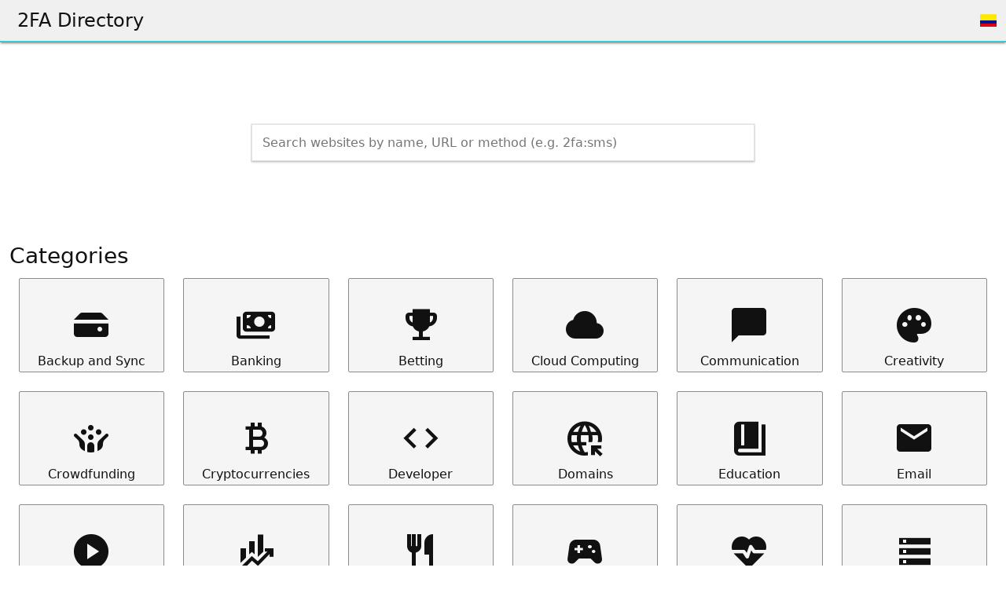

--- FILE ---
content_type: text/html; charset=utf-8
request_url: https://2fa.directory/co/
body_size: 1208
content:
<!doctype html><html lang="en"><head><meta charset="UTF-8"/><meta name="viewport" content="width=device-width,initial-scale=1,shrink-to-fit=no"/><meta name="description" content="List of sites with two factor auth support which includes SMS, email, phone calls, hardware, and software."/><meta name="copyright" content="2factorauth"/><meta name="og:description" content="List of sites with two factor auth support which includes SMS, email, phone calls, hardware, and software."/><meta name="og:image" content="/icons/social-card.png"/><meta name="og:title" content="2FA Directory"/><meta name="og:type" content="website"/><meta name="twitter:site" content="@2faorg"/><meta name="twitter:card" content="summary_large_image"/><link rel="me" href="https://infosec.exchange/@2factorauth"/><link rel="stylesheet" href="https://cdnjs.cloudflare.com/ajax/libs/bootstrap/5.2.2/css/bootstrap.min.css" integrity="sha512-CpIKUSyh9QX2+zSdfGP+eWLx23C8Dj9/XmHjZY2uDtfkdLGo0uY12jgcnkX9vXOgYajEKb/jiw67EYm+kBf+6g==" crossorigin="anonymous" referrerpolicy="no-referrer"/><link rel="stylesheet" href="https://fonts.googleapis.com/css2?family=Material+Symbols+Outlined:opsz,wght,FILL,GRAD@24,400..500,1,0&amp;display=block&amp;icon_names=account_balance,book_4,campaign,captive_portal,chat_bubble,check,checklist,cloud,code,crowdsource,currency_bitcoin,description,ecg_heart,electric_bolt,emergency_home,finance,finance_mode,flights_and_hotels,gavel,group,hard_drive,id_card,info,language,mail,markunread_mailbox,more_horiz,palette,payments,play_circle,replay,restaurant,restore_page,router,school,shield_lock,shopping_cart,sports_esports,storage,support,sync_desktop,theater_comedy,transportation,trophy,vpn_lock,wallet"/><link rel="preload" href="https://cdnjs.cloudflare.com/ajax/libs/flag-icons/7.2.3/css/flag-icons.min.css" as="style" onload="this.onload=null;this.rel='stylesheet'" integrity="sha512-bZBu2H0+FGFz/stDN/L0k8J0G8qVsAL0ht1qg5kTwtAheiXwiRKyCq1frwfbSFSJN3jooR5kauE0YjtPzhZtJQ==" crossorigin="anonymous" referrerpolicy="no-referrer"/><link rel="icon" href="/icons/icon.svg" type="image/svg+xml" sizes="any"/><link rel="apple-touch-icon" href="/icons/apple-touch-icon.png" type="image/png"/><link rel="manifest" href="/manifest.json"/><title>2FA Directory</title></head><script type="module" crossorigin src="/assets/main-BTTBJGiM.js"></script><link rel="modulepreload" crossorigin href="/assets/style-Co8W0NqF.js"><link rel="stylesheet" crossorigin href="/assets/style-CYkjpp6o.css"><link rel="stylesheet" crossorigin href="/assets/main-CifKPS08.css"><body><nav id="nav" class="navbar navbar-expand-lg" role="navigation"><div class="container"><a class="nav-link" id="branding" href="/"><ul class="icon"><li>2FA Directory</li></ul></a><div id="regions"></div></div></nav><main class="container" role="main"><div id="search"></div><h3 id="categories-title"></h3><div class="categories" id="categories"></div><div class="categories search-results" id="search-categories"></div></main><footer role="contentinfo"><a class="back-to-top-link back-to-top-link-moved" href="#"><i class="bi bi-arrow-up-circle" aria-hidden="true"></i></a><nav class="footer-inner"><a class="nav-item" href="https://2factorauth-org.pages.dev" target="_blank">About</a><a class="nav-item" href="/bots">Bots</a><a class="nav-item" href="/privacy">Privacy</a><a class="nav-item" href="/api">API</a><a class="nav-item" href="/companies">Legal</a><a class="nav-item" href="https://github.com/2factorauth/twofactorauth">Contributing</a><div class="disclaimer"><p>The data on this website is crowdsourced and some data may be outdated.</p><p>2fa.directory is maintained by the non-profit <a href="https://2factorauth-org.pages.dev" target="_blank">2factorauth</a> and hosted on <a href="https://github.com/2factorauth/twofactorauth">GitHub</a>.</p></div></nav></footer><dialog id="social-media-warn"></dialog></body></html>

--- FILE ---
content_type: text/css; charset=utf-8
request_url: https://fonts.googleapis.com/css2?family=Material+Symbols+Outlined:opsz,wght,FILL,GRAD@24,400..500,1,0&display=block&icon_names=account_balance,book_4,campaign,captive_portal,chat_bubble,check,checklist,cloud,code,crowdsource,currency_bitcoin,description,ecg_heart,electric_bolt,emergency_home,finance,finance_mode,flights_and_hotels,gavel,group,hard_drive,id_card,info,language,mail,markunread_mailbox,more_horiz,palette,payments,play_circle,replay,restaurant,restore_page,router,school,shield_lock,shopping_cart,sports_esports,storage,support,sync_desktop,theater_comedy,transportation,trophy,vpn_lock,wallet
body_size: 277
content:
@font-face {
  font-family: 'Material Symbols Outlined';
  font-style: normal;
  font-weight: 400 500;
  font-display: block;
  src: url(https://fonts.gstatic.com/icon/font?kit=[base64]&skey=b8dc2088854b122f&v=v309) format('woff2');
}

.material-symbols-outlined {
  font-family: 'Material Symbols Outlined';
  font-weight: normal;
  font-style: normal;
  font-size: 24px;
  line-height: 1;
  letter-spacing: normal;
  text-transform: none;
  display: inline-block;
  white-space: nowrap;
  word-wrap: normal;
  direction: ltr;
  -webkit-font-feature-settings: 'liga';
  -webkit-font-smoothing: antialiased;
}


--- FILE ---
content_type: text/css; charset=utf-8
request_url: https://2fa.directory/assets/style-CYkjpp6o.css
body_size: 463
content:
:root{--background: #fff;--secondary-background: #f0f0f0;--text-color: #111;--brand-color: #38cccc;--default-font: -apple-system, BlinkMacSystemFont, system-ui, segoe ui, "Helvetica Neue", "Helvetica", "Arial", sans-serif;--table-head-bg: #f9f9f9;--table-bg-red: #f1b0b7;--table-bg-green: #b1dfbb;--table-border: 1px solid var(--secondary-background);--table-text-color: #212529;--category-btn-bg: #eeeeee96;--category-btn-border: 1px solid #8c8c8c}@media (prefers-color-scheme: dark){:root{color-scheme:dark;--background: #212121;--secondary-background: #4f4f4f;--text-color: #eee;--table-head-bg: #2a2a2a;--table-bg-red: #f1b0b7;--table-bg-green: #b1dfbb;--table-text-color: #212529;--category-btn-bg: #4242428f;--bs-nav-link-color: var(--text-color) !important;--bs-navbar-color: var(--text-color)}}:root dialog{--bs-modal-bg: var(--secondary-background);--bs-border-color: var(--secondary-background);--modal-color: var(--text-color)}:root .popover{--bs-popover-header-bg: var(--secondary-background);--bs-popover-bg: var(--background);--bs-popover-body-color: var(--text-color)}:root .popover .popover-header{--bs-popover-header-color: var(--text-color);text-align:center}body{background:var(--background);color:var(--text-color);display:grid;min-height:100vh;grid-template-rows:auto 1fr auto}.container{max-width:calc(1327px + 2rem)!important}h1{text-align:center;margin:8vh 0 4vh;font-weight:300}table td,table th{padding:.5rem;border:var(--secondary-background) 1px solid}h2,h3:not(.popover-header),h4{margin-top:2rem}dialog{border:none;box-shadow:0 0 #0000,0 0 #0000,0 25px 50px -12px #00000040;width:min(90%,34rem)}dialog[open]{animation:fadein .15s ease-in forwards}dialog::backdrop{background-color:#0009;-webkit-backdrop-filter:blur(5px);backdrop-filter:blur(5px)}dialog form{display:flex;justify-content:space-around}dialog h3{margin-top:0!important}@keyframes fadein{0%{opacity:0}to{opacity:1}}#nav{background:var(--secondary-background);box-shadow:0 2px 2px #00000024,0 3px 1px -2px #0003,0 1px 5px #0000001f;color:var(--text-color);border-bottom:2px solid var(--brand-color)}@media screen and (max-width: 992px){#nav #branding{padding-left:33.5833px;margin:auto}}#nav #branding .icon{padding-left:0;margin:0}#nav #branding .icon li{display:flex;flex-direction:row;align-items:center;list-style:none;font-family:"SF Pro Display",var(--default-font);font-weight:300;font-size:1.5em}#nav #branding .icon li:before{content:"";height:1.5em;margin-right:.4em;aspect-ratio:1;background-image:url(/icons/icon.svg)}#nav .navbar-toggler{border:none}#nav .navbar-toggler:focus{box-shadow:none}#nav .navbar-toggler span{color:var(--text-color);font-size:1.2em}#nav .navbar-nav{margin-left:auto;margin-right:0!important}#regionDropdown{color:var(--text-color);padding:0;border:none;background:none;height:2rem}#regionDropdown .fi-globe:before{font-family:Material Symbols Outlined;content:"";font-size:1.3em}#regionsDropdown{position:absolute;margin:12px 0 0;padding:1em;background:var(--secondary-background);inset:auto;right:0;display:grid;border:none;grid-template-columns:1fr 1fr;grid-row-gap:.3em;grid-column-gap:1em;z-index:110}#regionsDropdown a{text-decoration:none;color:var(--text-color);padding:.5em}#regionsDropdown a:hover{background:var(--text-color);color:var(--background)}#regionsDropdown a span{margin-right:.3em}#regionsDropdown a span.fis{width:1.33333333em!important}@media screen and (max-width: 992px){#regionsDropdown{left:0;right:0}.back-to-top-link{z-index:1100;position:fixed;bottom:3vh;right:.5rem;text-align:center;color:var(--text-color);background:var(--background);font-size:3rem;line-height:3rem;width:3rem;height:3rem;border-radius:50%;transition:ease-in-out .2s}.back-to-top-link:hover{color:var(--primary)}.back-to-top-link-moved{bottom:-3rem}}@media screen and (min-width: 993px){.back-to-top-link{display:none}}footer{background:var(--secondary-background);margin-top:2rem;padding:1rem 2em}footer .footer-inner{background:none;box-shadow:none;border:none;display:grid;color:var(--text-color)}@media screen and (min-width: 993px){footer .footer-inner{border-left:1px var(--text-color) solid;border-right:1px var(--text-color) solid;padding:.5em .9rem;grid-template-columns:11rem 1fr 11rem;grid-template-rows:repeat(3,1fr)}}footer .footer-inner .nav-item{color:inherit;text-decoration:none!important}@media screen and (min-width: 993px){footer .footer-inner .nav-item:nth-child(2n){text-align:right}}footer .footer-inner .disclaimer{text-align:center}@media screen and (min-width: 993px){footer .footer-inner .disclaimer{grid-area:1/2/4/3;align-self:center;line-height:1.2em}}footer .footer-inner .disclaimer p{font-size:.75rem;margin:0}footer .footer-inner .disclaimer p a{text-decoration:none!important;color:#3596ff}@media screen and (max-width: 992px){footer{border-top:2px solid var(--brand-color);margin-top:1rem;padding:1em .5em}footer .footer-inner{border:none;grid-template-columns:repeat(3,1fr);grid-template-rows:repeat(2,1fr) auto}footer .footer-inner .nav-item{text-align:center;margin:.5em auto}footer .footer-inner .disclaimer{grid-area:3/1/4/4;margin-top:.5em;padding-top:.5em;border-top:1px var(--text-color) solid}}


--- FILE ---
content_type: text/css; charset=utf-8
request_url: https://2fa.directory/assets/main-CifKPS08.css
body_size: 1305
content:
#search{align-self:center;justify-content:center;width:clamp(470px,50vw,650px);box-shadow:0 2px 2px #00000029,0 0 0 1px #00000014;background:#fff;border:1px #e3e3e3 solid;display:grid;grid-template-columns:1fr 2em;grid-template-rows:1fr;grid-column-gap:5px;margin:6.5rem auto;padding:.2rem}@media screen and (max-width: 518px){#search{width:calc(100% - var(--bs-gutter-x))}}#search:focus-within a{display:block;background:url(/icons/algolia.svg) no-repeat center;background-position-x:100%}#search input{width:calc(100% - 1em);margin-left:.5em;border:none;background:none;height:2.4em}@media (prefers-color-scheme: dark){#search input{color-scheme:light}}#search input:focus{outline:none}#categories-title{margin:.5em 0 0}#categories{display:grid;grid-column-gap:calc(var(--bs-gutter-x));grid-row-gap:calc(var(--bs-gutter-x));margin:calc(var(--bs-gutter-x) * .5)}@media screen and (min-width: 993px){#categories{grid-template-columns:repeat(6,1fr)}}@media screen and (max-width: 992px){#categories{grid-template-columns:1fr}}#categories.search-results{grid-template-columns:1fr}.category-btn{color:var(--text-color);background:var(--category-btn-bg);border:var(--category-btn-border);border-radius:2px;width:100%}@media screen and (min-width: 993px){.category-btn{aspect-ratio:1;display:grid;grid-template-columns:1fr;grid-template-rows:2em 1fr 2em;grid-column-gap:0;grid-row-gap:0}.category-btn .category-icon{grid-area:2/1/3/2;display:grid;align-self:center;font-size:3.3rem;font-family:Material Symbols Outlined}.category-btn div{grid-area:3/1/4/2;align-self:end}.category-btn.active{border-bottom:.2em solid var(--brand-color)}}@media screen and (max-width: 992px){.category-btn{border-radius:12px;background:var(--secondary-background);color:var(--text-color);height:7rem;display:grid;grid-template-columns:1fr 6fr;grid-template-rows:1fr;grid-column-gap:.5em;grid-row-gap:0;padding:1em}.category-btn .category-icon{align-content:center;font-size:3.5em;height:1.5em;aspect-ratio:1;align-self:center;grid-area:1/1/3/2;border-radius:50%;color:var(--text-color);background:var(--background)}.category-btn div{grid-area:1/2/2/3;align-self:center;font-size:1.5em;text-align:left}}@media screen and (min-width: 993px){.table{box-shadow:0 3px 8px #0003,0 0 0 1px #00000014}.table .table-head{display:grid;grid-template-columns:20em repeat(5,1fr);grid-template-rows:1fr;position:sticky;top:0;padding-left:.5em;background:var(--table-head-bg)!important;font-family:var(--default-font);font-weight:500;color:var(--text-color);line-height:53px;z-index:100}.table .table-head div{text-align:center;height:53px;font-size:1.1em}.table .table-head>*:not(:last-child){border-right:var(--table-border)}.entry{padding-left:.5em;border-bottom:var(--table-border);display:grid;line-height:53px;grid-template-rows:1fr;height:4.4rem}}@media screen and (min-width: 993px) and (prefers-color-scheme: dark){.entry{color-scheme:light}}@media screen and (min-width: 993px){.entry:has(.tfa-summary){grid-template-columns:20em repeat(5,1fr)}.entry:has(.contact){grid-template-columns:20em 1fr;line-height:4.4rem}.entry>*:not(:last-child){border-right:var(--table-border)}.entry div{overflow:clip}.entry .title{display:grid;grid-auto-flow:column;justify-content:space-between}.entry .name{grid-area:1/1/2/2;line-height:4.4rem;padding:0}.entry .docs{display:flex;flex-wrap:wrap;font-family:Material Symbols Outlined;font-size:2em;vertical-align:middle}.entry .docs *{display:block;text-decoration:none;margin:auto}.entry .docs .website-doc:after{content:""}.entry .docs .recovery-doc:after{content:""}.entry .method{display:flex;flex-wrap:wrap;font-size:27px;line-height:53px;font-family:Material Symbols Outlined}.entry .method *{margin:auto}.entry .method.used:before{content:"";font-size:1.5em;margin:auto;display:block;font-weight:600}.entry .method .icon-info:before{content:""}.entry .contact{margin-left:1em}.entry .contact:before{content:"Tell them to support 2FA";margin-right:.25em}.entry .contact button{margin-left:.5em}.entry .contact button:before{margin-right:.5em}.entry .contact button:after{font-size:15px}.entry .contact button.twitter:after{content:"On X (Twitter)"}.entry .contact button.facebook:after{content:"On Facebook"}.entry .contact button.email:after{content:"Via Email"}.entry .contact button.form:after{content:"Via Form"}.entry .tfa-summary{position:absolute;top:-1000px;left:-1000px}}.note{all:unset;cursor:pointer;font-size:2em;color:#db2828;justify-self:end;margin:auto .5em auto auto}.note span{font-size:1em}.note.open{anchor-name:--note}.contact button{width:140px;margin:.2em;line-height:2em;border:none;color:#fff;border-radius:2px}.contact button:before{vertical-align:middle;content:""}.contact button.twitter{background:#000}.contact button.twitter:before{height:1em;width:1em;display:inherit;background:url(/icons/x.svg) no-repeat center}.contact button.facebook{background:#3b5998}.contact button.facebook:before{height:1em;width:1em;display:inherit;background:url(/icons/facebook.svg) no-repeat center}.contact button.email,.contact button.form{background:#ea4235}.contact button.email:before,.contact button.form:before{font-family:Material Symbols Outlined;content:"";font-size:1.3em}.popover{color:#000}.popover li{margin-left:.5em}.name{display:inline-block;max-width:100%;font-size:18px;font-weight:500;color:var(--table-text-color)!important;text-decoration:none;text-overflow:ellipsis;overflow:hidden;white-space:nowrap;align-self:center}.name .logo{margin-right:.7em;max-height:2.5em;width:2.5em;vertical-align:middle}.entry:has(.tfa-summary){background:var(--table-bg-green)}.entry:has(.contact){background:var(--table-bg-red)}@media screen and (max-width: 992px){.table{overflow:hidden}.table-head{display:none}.entry{padding:1em;display:grid;border-bottom:var(--table-border)}.entry .title{display:grid;grid-auto-flow:column}.entry .name{font-family:var(--default-font);font-weight:300;grid-area:1/1/2/2;padding:.5em}.entry .note{font-size:3em;color:#d03333;height:min-content}.entry>.sms,.entry>.voice,.entry>.email,.entry>.hardware,.entry>.software{display:none}.entry:has(.tfa-summary) .tfa-summary{grid-area:2/1/3/2;list-style:none;padding:0;margin:0}.entry:has(.tfa-summary) .tfa-summary li:before{content:"";font-family:Material Symbols Outlined;margin-right:5px;font-size:22px;font-weight:600;vertical-align:middle}.entry:has(.tfa-summary) .docs{grid-area:3/1/4/2;display:grid;grid-template-columns:repeat(auto-fit,minmax(5em,1fr));grid-template-rows:1fr}.entry:has(.tfa-summary) .docs>*{display:block;text-decoration:none;margin:auto;width:calc(100% - .5em);max-width:60vw;text-align:center;font-size:1.3em;line-height:2em;border-radius:2px;padding:0 .5em;background:var(--bs-link-color);color:#fff;overflow:hidden}.entry:has(.tfa-summary) .docs .website-doc{vertical-align:middle;font-family:var(--default-font);font-weight:300}.entry:has(.tfa-summary) .docs .website-doc:before{content:"";font-family:Material Symbols Outlined;margin-right:.3em;vertical-align:middle}.entry:has(.tfa-summary) .docs .website-doc:after{content:"Documentation";font-family:var(--default-font);font-weight:300;vertical-align:middle}.entry:has(.tfa-summary) .docs .recovery-doc:before{content:"";font-family:Material Symbols Outlined;margin-right:.3em;font-weight:600;vertical-align:middle}.entry:has(.tfa-summary) .docs .recovery-doc:after{content:"Recovery";font-family:var(--default-font);font-weight:300;vertical-align:middle}.entry:has(.contact) .tfa-summary:before{display:block;content:"2FA Not Supported";font-family:var(--default-font);font-weight:300;text-align:center;width:100%;font-size:1.4rem}.entry:has(.contact) .contact{display:grid;grid-template-columns:repeat(auto-fit,minmax(5em,1fr));grid-template-rows:1fr;grid-gap:1em}.entry:has(.contact) .contact button{border-radius:2px;line-height:calc(2em + 5px);margin:auto;width:calc(100% - .5em);max-width:60vw}.entry:has(.contact) .contact .email,.entry:has(.contact) .contact .form{line-height:0;font-size:2em;height:48px}.entry:has(.contact) .contact .email:before,.entry:has(.contact) .contact .form:before{display:block}.entry:has(.contact) .contact .facebook,.entry:has(.contact) .contact .twitter{width:calc(100% - .5em)}.entry:has(.contact) .contact .facebook:before,.entry:has(.contact) .contact .twitter:before{padding:1em;width:calc(100% - .5em)}}.note span{-webkit-user-select:none;user-select:none;font-size:1em;vertical-align:middle}.note-popover{border:1px solid rgba(0,0,0,.35);box-shadow:0 5px 15px #00000059;border-radius:12px;background:var(--background)!important;width:18rem;padding:0!important;line-height:1.4em;top:4px;overflow:visible;z-index:1}.note-popover h5{text-align:center;background:var(--secondary-background);padding:.4em;border-bottom:1px solid #bbb;border-radius:12px 12px 0 0;font-size:1.2em;color:var(--text-color)}.note-popover p{padding:.6em;font-size:.9em;color:var(--text-color)}.note-popover svg{fill:var(--background)}.custom-hardware,.custom-software{all:unset;border:none;background:none;cursor:pointer}.custom-hardware span,.custom-software span{-webkit-user-select:none;user-select:none;font-size:1.2em;display:block}.custom-popover{background:var(--background)!important;color:var(--text-color);border:1px solid #ccc;padding:0!important;box-shadow:0 2px 10px #0000001a;border-radius:12px;border-bottom:1px solid #bbb;overflow:visible!important;font-family:var(--default-font);font-size:.9rem}.custom-popover h5{font-size:1.2em;text-align:center;background:var(--secondary-background);padding:.5em;border-top-left-radius:12px;border-top-right-radius:12px}.custom-popover li{padding:0 .6em;border-top:none}.custom-popover li+li{border-top:1px solid #ddd}.custom-popover ul{list-style-type:none;padding:0;margin:0}.custom-popover svg{fill:var(--background)!important}


--- FILE ---
content_type: application/javascript
request_url: https://2fa.directory/assets/style-Co8W0NqF.js
body_size: -602
content:
(function(){const o=document.createElement("link").relList;if(o&&o.supports&&o.supports("modulepreload"))return;for(const e of document.querySelectorAll('link[rel="modulepreload"]'))s(e);new MutationObserver(e=>{for(const r of e)if(r.type==="childList")for(const i of r.addedNodes)i.tagName==="LINK"&&i.rel==="modulepreload"&&s(i)}).observe(document,{childList:!0,subtree:!0});function n(e){const r={};return e.integrity&&(r.integrity=e.integrity),e.referrerPolicy&&(r.referrerPolicy=e.referrerPolicy),e.crossOrigin==="use-credentials"?r.credentials="include":e.crossOrigin==="anonymous"?r.credentials="omit":r.credentials="same-origin",r}function s(e){if(e.ep)return;e.ep=!0;const r=n(e);fetch(e.href,r)}})();function c(){"serviceWorker"in navigator&&navigator.serviceWorker.register("/service-worker.js").then(t=>{console.log("Service Worker registered with scope:",t.scope),t.onupdatefound=()=>{const o=t.installing;o&&(o.onstatechange=()=>{o.state==="installed"&&navigator.serviceWorker.controller&&console.log("New Service Worker found. Refresh for updates.")})}}).catch(t=>console.error("Service Worker registration failed:",t))}c();


--- FILE ---
content_type: application/javascript
request_url: https://2fa.directory/assets/en-BeRYmQGF.js
body_size: 641
content:
const t="Categories",n="Backup and Sync",o="Banking",s="Betting",e="Cloud Computing",c="Communication",a="Creativity",i="Crowdfunding",r="Cryptocurrencies",m="Developer",l="Domains",d="Education",g="Email",u="Entertainment",p="Finance",h="Food",v="Gaming",y="Government",k="Health",w="Hosting/VPS",f="Identity Management",C="Insurance",S="Investing",b="IoT",P="Legal & Compliance",T="Marketing & Analytics",E="Payments",I="Post and Shipping",A="Remote Access",H="Retail",M="Security",R="Social",x="Task Management",B="Tickets and Events",D="Transport",G="Travel and Accommodations",U="Universities",F="Utilities",L="VPN",O="Other",V="Docs",N="SMS/Calls",j="Hardware",q="Software",z="Attention!",J="Exceptions & Restrictions",K="Passkeys",Q="TOTP",W={"search-placeholder":"Search websites by name, URL or method (e.g. 2fa:sms)",categories:t,backup:n,banking:o,betting:s,cloud:e,communication:c,creativity:a,crowdfunding:i,cryptocurrencies:r,developer:m,domains:l,education:d,email:g,entertainment:u,finance:p,food:h,gaming:v,government:y,health:k,hosting:w,identity:f,insurance:C,investing:S,iot:b,legal:P,marketing:T,payments:E,postal:I,remote:A,retail:H,security:M,social:R,task:x,tickets:B,transport:D,travel:G,universities:U,utilities:F,vpn:L,other:O,docs:V,sms:N,hardware:j,software:q,"custom-hardware":"Custom Hardware","custom-software":"Custom Software",attention:z,"social-media-warning":"Posting to social media could potentially give other people clues to what accounts you have.","accept-risk":"I accept the risk","go-back":"Go back",exception:J,u2f:K,totp:Q};export{z as attention,n as backup,o as banking,s as betting,t as categories,e as cloud,c as communication,a as creativity,i as crowdfunding,r as cryptocurrencies,W as default,m as developer,V as docs,l as domains,d as education,g as email,u as entertainment,J as exception,p as finance,h as food,v as gaming,y as government,j as hardware,k as health,w as hosting,f as identity,C as insurance,S as investing,b as iot,P as legal,T as marketing,O as other,E as payments,I as postal,A as remote,H as retail,M as security,N as sms,R as social,q as software,x as task,B as tickets,Q as totp,D as transport,G as travel,K as u2f,U as universities,F as utilities,L as vpn};


--- FILE ---
content_type: image/svg+xml
request_url: https://2fa.directory/icons/icon.svg
body_size: -376
content:
<svg xmlns="http://www.w3.org/2000/svg" viewBox="0 0 400 400"><circle cx="200" cy="200" r="200" fill="#fff"/><path fill="#dbdbdb" d="M145 42.7h110a23.5 23.5 0 0 1 23.6 23.5v267.7a23.5 23.5 0 0 1-23.6 23.5H145a23.6 23.6 0 0 1-23.5-23.6V66.2A23.5 23.5 0 0 1 145 42.7z"/><path fill="#b4b4b4" d="M202.6 332.5a2.2 2.2 0 0 1 2.2 2.2v5.3a2.2 2.2 0 0 1-2.2 2.2h-5.2a2.2 2.2 0 0 1-2.3-2.2v-5.3a2.2 2.2 0 0 1 2.3-2.2h5.2m0-.8h-5.2a2.9 2.9 0 0 0-3 3v5.3a3 3 0 0 0 3 3h5.2a3 3 0 0 0 3-3v-5.3a2.9 2.9 0 0 0-3-3z"/><path fill="#707070" d="M211.2 69.9h-22.3a3.1 3.1 0 0 0-3 3 3 3 0 0 0 3 3H211a3 3 0 0 0 3-3 3.1 3.1 0 0 0-3-3z"/><path fill="#464646" d="M200 57.3a2.9 2.9 0 1 0 2.9 2.9 2.9 2.9 0 0 0-2.9-2.9z"/><path fill="#b7b7b7" d="M186 190.5c0 5.3 3.4 9.5 6.9 11.7l-2.4 20.8h3.6l5.9-47.1c-7.6 0-14 6.5-14 14.6z"/><path fill="#959595" d="M213.5 190.4c0-8.4-7.3-14.5-13.5-14.5-1.8 0-10.7 5.2-10.7 13.8 0 6.9 4.1 9.9 6.9 12.1l-2.1 21.2h15.3l-2.6-21c3.4-2.5 6.7-5.5 6.7-11.6z"/><path fill="#b7b7b7" d="M127.8 157.5c-11.7 0-21.1 14.8-21.1 33.1s9.4 33 21.1 33c11.7 0 21.1-14.8 21.1-33s-9.5-33.1-21.1-33.1zm-2.7 53.2c-6.7 0-12.2-9.2-12.2-20.4s5.5-20.5 12.2-20.5c6.7 0 12.3 9.2 12.3 20.5s-5.5 20.4-12.3 20.4z"/><path fill="#959595" d="M106.8 190.6c0-18.3 9.4-33 21-33.1h-2.2c-12.9 0-23.4 14.9-23.4 33.3s10.5 33.4 23.4 33.4c1.7 0 4.8-.8 4.8-.8-13 0-23.6-13.2-23.6-32.8Z"/><path fill="#959595" d="M125.1 169.8c6.8 0 12.3 9.1 12.3 20.3 0 11.2-5.5 20.5-12.3 20.5h-.9a9.7 9.7 0 0 0 2.4.1c8.1 0 14.6-9.4 14.6-21s-5.7-21.1-13.8-21a10.3 10.3 0 0 0-4.1 1 7 7 0 0 0-1.5.9 8.4 8.4 0 0 1 3.3-.8"/><path fill="#b7b7b7" d="M209 198h-55.1l-.2-16h48.1a7.2 7.2 0 0 1 5.4 2.5 6.4 6.4 0 0 1 1.8 4.7z" style="isolation:isolate" transform="translate(-5.6)"/><path fill="#a1a1a1" d="m148.3 198 .6-7.4 54.5.4v7z"/><circle cx="200" cy="337.4" r="12" fill="none" stroke="#b4b4b4"/></svg>


--- FILE ---
content_type: application/javascript
request_url: https://2fa.directory/assets/main-BTTBJGiM.js
body_size: 33714
content:
var Vi=Object.defineProperty;var zi=(e,t,n)=>t in e?Vi(e,t,{enumerable:!0,configurable:!0,writable:!0,value:n}):e[t]=n;var vt=(e,t,n)=>zi(e,typeof t!="symbol"?t+"":t,n);import"./style-Co8W0NqF.js";var lt,L,Ir,Me,Hn,$r,Nr,jr,un,Zt,en,Ar,at={},Lr=[],Ki=/acit|ex(?:s|g|n|p|$)|rph|grid|ows|mnc|ntw|ine[ch]|zoo|^ord|itera/i,ft=Array.isArray;function Oe(e,t){for(var n in t)e[n]=t[n];return e}function cn(e){e&&e.parentNode&&e.parentNode.removeChild(e)}function fe(e,t,n){var r,o,s,a={};for(s in t)s=="key"?r=t[s]:s=="ref"?o=t[s]:a[s]=t[s];if(arguments.length>2&&(a.children=arguments.length>3?lt.call(arguments,2):n),typeof e=="function"&&e.defaultProps!=null)for(s in e.defaultProps)a[s]===void 0&&(a[s]=e.defaultProps[s]);return it(e,a,r,o,null)}function it(e,t,n,r,o){var s={type:e,props:t,key:n,ref:r,__k:null,__:null,__b:0,__e:null,__c:null,constructor:void 0,__v:o??++Ir,__i:-1,__u:0};return o==null&&L.vnode!=null&&L.vnode(s),s}function qr(){return{current:null}}function _e(e){return e.children}function pe(e,t){this.props=e,this.context=t}function Ye(e,t){if(t==null)return e.__?Ye(e.__,e.__i+1):null;for(var n;t<e.__k.length;t++)if((n=e.__k[t])!=null&&n.__e!=null)return n.__e;return typeof e.type=="function"?Ye(e):null}function Mr(e){var t,n;if((e=e.__)!=null&&e.__c!=null){for(e.__e=e.__c.base=null,t=0;t<e.__k.length;t++)if((n=e.__k[t])!=null&&n.__e!=null){e.__e=e.__c.base=n.__e;break}return Mr(e)}}function tn(e){(!e.__d&&(e.__d=!0)&&Me.push(e)&&!Rt.__r++||Hn!==L.debounceRendering)&&((Hn=L.debounceRendering)||$r)(Rt)}function Rt(){for(var e,t,n,r,o,s,a,l=1;Me.length;)Me.length>l&&Me.sort(Nr),e=Me.shift(),l=Me.length,e.__d&&(n=void 0,o=(r=(t=e).__v).__e,s=[],a=[],t.__P&&((n=Oe({},r)).__v=r.__v+1,L.vnode&&L.vnode(n),ln(t.__P,n,r,t.__n,t.__P.namespaceURI,32&r.__u?[o]:null,s,o??Ye(r),!!(32&r.__u),a),n.__v=r.__v,n.__.__k[n.__i]=n,Br(s,n,a),n.__e!=o&&Mr(n)));Rt.__r=0}function Fr(e,t,n,r,o,s,a,l,h,d,g){var p,y,m,O,x,v,k=r&&r.__k||Lr,R=t.length;for(h=Ji(n,t,k,h,R),p=0;p<R;p++)(m=n.__k[p])!=null&&(y=m.__i===-1?at:k[m.__i]||at,m.__i=p,v=ln(e,m,y,o,s,a,l,h,d,g),O=m.__e,m.ref&&y.ref!=m.ref&&(y.ref&&fn(y.ref,null,m),g.push(m.ref,m.__c||O,m)),x==null&&O!=null&&(x=O),4&m.__u||y.__k===m.__k?h=Ur(m,h,e):typeof m.type=="function"&&v!==void 0?h=v:O&&(h=O.nextSibling),m.__u&=-7);return n.__e=x,h}function Ji(e,t,n,r,o){var s,a,l,h,d,g=n.length,p=g,y=0;for(e.__k=new Array(o),s=0;s<o;s++)(a=t[s])!=null&&typeof a!="boolean"&&typeof a!="function"?(h=s+y,(a=e.__k[s]=typeof a=="string"||typeof a=="number"||typeof a=="bigint"||a.constructor==String?it(null,a,null,null,null):ft(a)?it(_e,{children:a},null,null,null):a.constructor===void 0&&a.__b>0?it(a.type,a.props,a.key,a.ref?a.ref:null,a.__v):a).__=e,a.__b=e.__b+1,l=null,(d=a.__i=Xi(a,n,h,p))!==-1&&(p--,(l=n[d])&&(l.__u|=2)),l==null||l.__v===null?(d==-1&&(o>g?y--:o<g&&y++),typeof a.type!="function"&&(a.__u|=4)):d!=h&&(d==h-1?y--:d==h+1?y++:(d>h?y--:y++,a.__u|=4))):e.__k[s]=null;if(p)for(s=0;s<g;s++)(l=n[s])!=null&&(2&l.__u)==0&&(l.__e==r&&(r=Ye(l)),Wr(l,l));return r}function Ur(e,t,n){var r,o;if(typeof e.type=="function"){for(r=e.__k,o=0;r&&o<r.length;o++)r[o]&&(r[o].__=e,t=Ur(r[o],t,n));return t}e.__e!=t&&(t&&e.type&&!n.contains(t)&&(t=Ye(e)),n.insertBefore(e.__e,t||null),t=e.__e);do t=t&&t.nextSibling;while(t!=null&&t.nodeType==8);return t}function Ce(e,t){return t=t||[],e==null||typeof e=="boolean"||(ft(e)?e.some(function(n){Ce(n,t)}):t.push(e)),t}function Xi(e,t,n,r){var o,s,a=e.key,l=e.type,h=t[n];if(h===null&&e.key==null||h&&a==h.key&&l===h.type&&(2&h.__u)==0)return n;if(r>(h!=null&&(2&h.__u)==0?1:0))for(o=n-1,s=n+1;o>=0||s<t.length;){if(o>=0){if((h=t[o])&&(2&h.__u)==0&&a==h.key&&l===h.type)return o;o--}if(s<t.length){if((h=t[s])&&(2&h.__u)==0&&a==h.key&&l===h.type)return s;s++}}return-1}function Wn(e,t,n){t[0]=="-"?e.setProperty(t,n??""):e[t]=n==null?"":typeof n!="number"||Ki.test(t)?n:n+"px"}function wt(e,t,n,r,o){var s;e:if(t=="style")if(typeof n=="string")e.style.cssText=n;else{if(typeof r=="string"&&(e.style.cssText=r=""),r)for(t in r)n&&t in n||Wn(e.style,t,"");if(n)for(t in n)r&&n[t]===r[t]||Wn(e.style,t,n[t])}else if(t[0]=="o"&&t[1]=="n")s=t!=(t=t.replace(jr,"$1")),t=t.toLowerCase()in e||t=="onFocusOut"||t=="onFocusIn"?t.toLowerCase().slice(2):t.slice(2),e.l||(e.l={}),e.l[t+s]=n,n?r?n.t=r.t:(n.t=un,e.addEventListener(t,s?en:Zt,s)):e.removeEventListener(t,s?en:Zt,s);else{if(o=="http://www.w3.org/2000/svg")t=t.replace(/xlink(H|:h)/,"h").replace(/sName$/,"s");else if(t!="width"&&t!="height"&&t!="href"&&t!="list"&&t!="form"&&t!="tabIndex"&&t!="download"&&t!="rowSpan"&&t!="colSpan"&&t!="role"&&t!="popover"&&t in e)try{e[t]=n??"";break e}catch{}typeof n=="function"||(n==null||n===!1&&t[4]!="-"?e.removeAttribute(t):e.setAttribute(t,t=="popover"&&n==1?"":n))}}function Vn(e){return function(t){if(this.l){var n=this.l[t.type+e];if(t.u==null)t.u=un++;else if(t.u<n.t)return;return n(L.event?L.event(t):t)}}}function ln(e,t,n,r,o,s,a,l,h,d){var g,p,y,m,O,x,v,k,R,T,$,q,W,U,X,V,I,S=t.type;if(t.constructor!==void 0)return null;128&n.__u&&(h=!!(32&n.__u),s=[l=t.__e=n.__e]),(g=L.__b)&&g(t);e:if(typeof S=="function")try{if(k=t.props,R="prototype"in S&&S.prototype.render,T=(g=S.contextType)&&r[g.__c],$=g?T?T.props.value:g.__:r,n.__c?v=(p=t.__c=n.__c).__=p.__E:(R?t.__c=p=new S(k,$):(t.__c=p=new pe(k,$),p.constructor=S,p.render=Qi),T&&T.sub(p),p.props=k,p.state||(p.state={}),p.context=$,p.__n=r,y=p.__d=!0,p.__h=[],p._sb=[]),R&&p.__s==null&&(p.__s=p.state),R&&S.getDerivedStateFromProps!=null&&(p.__s==p.state&&(p.__s=Oe({},p.__s)),Oe(p.__s,S.getDerivedStateFromProps(k,p.__s))),m=p.props,O=p.state,p.__v=t,y)R&&S.getDerivedStateFromProps==null&&p.componentWillMount!=null&&p.componentWillMount(),R&&p.componentDidMount!=null&&p.__h.push(p.componentDidMount);else{if(R&&S.getDerivedStateFromProps==null&&k!==m&&p.componentWillReceiveProps!=null&&p.componentWillReceiveProps(k,$),!p.__e&&(p.shouldComponentUpdate!=null&&p.shouldComponentUpdate(k,p.__s,$)===!1||t.__v==n.__v)){for(t.__v!=n.__v&&(p.props=k,p.state=p.__s,p.__d=!1),t.__e=n.__e,t.__k=n.__k,t.__k.some(function(z){z&&(z.__=t)}),q=0;q<p._sb.length;q++)p.__h.push(p._sb[q]);p._sb=[],p.__h.length&&a.push(p);break e}p.componentWillUpdate!=null&&p.componentWillUpdate(k,p.__s,$),R&&p.componentDidUpdate!=null&&p.__h.push(function(){p.componentDidUpdate(m,O,x)})}if(p.context=$,p.props=k,p.__P=e,p.__e=!1,W=L.__r,U=0,R){for(p.state=p.__s,p.__d=!1,W&&W(t),g=p.render(p.props,p.state,p.context),X=0;X<p._sb.length;X++)p.__h.push(p._sb[X]);p._sb=[]}else do p.__d=!1,W&&W(t),g=p.render(p.props,p.state,p.context),p.state=p.__s;while(p.__d&&++U<25);p.state=p.__s,p.getChildContext!=null&&(r=Oe(Oe({},r),p.getChildContext())),R&&!y&&p.getSnapshotBeforeUpdate!=null&&(x=p.getSnapshotBeforeUpdate(m,O)),V=g,g!=null&&g.type===_e&&g.key==null&&(V=Hr(g.props.children)),l=Fr(e,ft(V)?V:[V],t,n,r,o,s,a,l,h,d),p.base=t.__e,t.__u&=-161,p.__h.length&&a.push(p),v&&(p.__E=p.__=null)}catch(z){if(t.__v=null,h||s!=null)if(z.then){for(t.__u|=h?160:128;l&&l.nodeType==8&&l.nextSibling;)l=l.nextSibling;s[s.indexOf(l)]=null,t.__e=l}else for(I=s.length;I--;)cn(s[I]);else t.__e=n.__e,t.__k=n.__k;L.__e(z,t,n)}else s==null&&t.__v==n.__v?(t.__k=n.__k,t.__e=n.__e):l=t.__e=Yi(n.__e,t,n,r,o,s,a,h,d);return(g=L.diffed)&&g(t),128&t.__u?void 0:l}function Br(e,t,n){for(var r=0;r<n.length;r++)fn(n[r],n[++r],n[++r]);L.__c&&L.__c(t,e),e.some(function(o){try{e=o.__h,o.__h=[],e.some(function(s){s.call(o)})}catch(s){L.__e(s,o.__v)}})}function Hr(e){return typeof e!="object"||e==null?e:ft(e)?e.map(Hr):Oe({},e)}function Yi(e,t,n,r,o,s,a,l,h){var d,g,p,y,m,O,x,v=n.props,k=t.props,R=t.type;if(R=="svg"?o="http://www.w3.org/2000/svg":R=="math"?o="http://www.w3.org/1998/Math/MathML":o||(o="http://www.w3.org/1999/xhtml"),s!=null){for(d=0;d<s.length;d++)if((m=s[d])&&"setAttribute"in m==!!R&&(R?m.localName==R:m.nodeType==3)){e=m,s[d]=null;break}}if(e==null){if(R==null)return document.createTextNode(k);e=document.createElementNS(o,R,k.is&&k),l&&(L.__m&&L.__m(t,s),l=!1),s=null}if(R===null)v===k||l&&e.data===k||(e.data=k);else{if(s=s&&lt.call(e.childNodes),v=n.props||at,!l&&s!=null)for(v={},d=0;d<e.attributes.length;d++)v[(m=e.attributes[d]).name]=m.value;for(d in v)if(m=v[d],d!="children"){if(d=="dangerouslySetInnerHTML")p=m;else if(!(d in k)){if(d=="value"&&"defaultValue"in k||d=="checked"&&"defaultChecked"in k)continue;wt(e,d,null,m,o)}}for(d in k)m=k[d],d=="children"?y=m:d=="dangerouslySetInnerHTML"?g=m:d=="value"?O=m:d=="checked"?x=m:l&&typeof m!="function"||v[d]===m||wt(e,d,m,v[d],o);if(g)l||p&&(g.__html===p.__html||g.__html===e.innerHTML)||(e.innerHTML=g.__html),t.__k=[];else if(p&&(e.innerHTML=""),Fr(t.type==="template"?e.content:e,ft(y)?y:[y],t,n,r,R=="foreignObject"?"http://www.w3.org/1999/xhtml":o,s,a,s?s[0]:n.__k&&Ye(n,0),l,h),s!=null)for(d=s.length;d--;)cn(s[d]);l||(d="value",R=="progress"&&O==null?e.removeAttribute("value"):O!==void 0&&(O!==e[d]||R=="progress"&&!O||R=="option"&&O!==v[d])&&wt(e,d,O,v[d],o),d="checked",x!==void 0&&x!==e[d]&&wt(e,d,x,v[d],o))}return e}function fn(e,t,n){try{if(typeof e=="function"){var r=typeof e.__u=="function";r&&e.__u(),r&&t==null||(e.__u=e(t))}else e.current=t}catch(o){L.__e(o,n)}}function Wr(e,t,n){var r,o;if(L.unmount&&L.unmount(e),(r=e.ref)&&(r.current&&r.current!==e.__e||fn(r,null,t)),(r=e.__c)!=null){if(r.componentWillUnmount)try{r.componentWillUnmount()}catch(s){L.__e(s,t)}r.base=r.__P=null}if(r=e.__k)for(o=0;o<r.length;o++)r[o]&&Wr(r[o],t,n||typeof e.type!="function");n||cn(e.__e),e.__c=e.__=e.__e=void 0}function Qi(e,t,n){return this.constructor(e,n)}function ye(e,t,n){var r,o,s,a;t==document&&(t=document.documentElement),L.__&&L.__(e,t),o=(r=typeof n=="function")?null:n&&n.__k||t.__k,s=[],a=[],ln(t,e=(!r&&n||t).__k=fe(_e,null,[e]),o||at,at,t.namespaceURI,!r&&n?[n]:o?null:t.firstChild?lt.call(t.childNodes):null,s,!r&&n?n:o?o.__e:t.firstChild,r,a),Br(s,e,a)}function Vr(e,t){ye(e,t,Vr)}function Gi(e,t,n){var r,o,s,a,l=Oe({},e.props);for(s in e.type&&e.type.defaultProps&&(a=e.type.defaultProps),t)s=="key"?r=t[s]:s=="ref"?o=t[s]:l[s]=t[s]===void 0&&a!==void 0?a[s]:t[s];return arguments.length>2&&(l.children=arguments.length>3?lt.call(arguments,2):n),it(e.type,l,r||e.key,o||e.ref,null)}function Tt(e){function t(n){var r,o;return this.getChildContext||(r=new Set,(o={})[t.__c]=this,this.getChildContext=function(){return o},this.componentWillUnmount=function(){r=null},this.shouldComponentUpdate=function(s){this.props.value!==s.value&&r.forEach(function(a){a.__e=!0,tn(a)})},this.sub=function(s){r.add(s);var a=s.componentWillUnmount;s.componentWillUnmount=function(){r&&r.delete(s),a&&a.call(s)}}),n.children}return t.__c="__cC"+Ar++,t.__=e,t.Provider=t.__l=(t.Consumer=function(n,r){return n.children(r)}).contextType=t,t}lt=Lr.slice,L={__e:function(e,t,n,r){for(var o,s,a;t=t.__;)if((o=t.__c)&&!o.__)try{if((s=o.constructor)&&s.getDerivedStateFromError!=null&&(o.setState(s.getDerivedStateFromError(e)),a=o.__d),o.componentDidCatch!=null&&(o.componentDidCatch(e,r||{}),a=o.__d),a)return o.__E=o}catch(l){e=l}throw e}},Ir=0,pe.prototype.setState=function(e,t){var n;n=this.__s!=null&&this.__s!==this.state?this.__s:this.__s=Oe({},this.state),typeof e=="function"&&(e=e(Oe({},n),this.props)),e&&Oe(n,e),e!=null&&this.__v&&(t&&this._sb.push(t),tn(this))},pe.prototype.forceUpdate=function(e){this.__v&&(this.__e=!0,e&&this.__h.push(e),tn(this))},pe.prototype.render=_e,Me=[],$r=typeof Promise=="function"?Promise.prototype.then.bind(Promise.resolve()):setTimeout,Nr=function(e,t){return e.__v.__b-t.__v.__b},Rt.__r=0,jr=/(PointerCapture)$|Capture$/i,un=0,Zt=Vn(!1),en=Vn(!0),Ar=0;var zr=function(e,t,n,r){var o;t[0]=0;for(var s=1;s<t.length;s++){var a=t[s++],l=t[s]?(t[0]|=a?1:2,n[t[s++]]):t[++s];a===3?r[0]=l:a===4?r[1]=Object.assign(r[1]||{},l):a===5?(r[1]=r[1]||{})[t[++s]]=l:a===6?r[1][t[++s]]+=l+"":a?(o=e.apply(l,zr(e,l,n,["",null])),r.push(o),l[0]?t[0]|=2:(t[s-2]=0,t[s]=o)):r.push(l)}return r},zn=new Map;function Zi(e){var t=zn.get(this);return t||(t=new Map,zn.set(this,t)),(t=zr(this,t.get(e)||(t.set(e,t=function(n){for(var r,o,s=1,a="",l="",h=[0],d=function(y){s===1&&(y||(a=a.replace(/^\s*\n\s*|\s*\n\s*$/g,"")))?h.push(0,y,a):s===3&&(y||a)?(h.push(3,y,a),s=2):s===2&&a==="..."&&y?h.push(4,y,0):s===2&&a&&!y?h.push(5,0,!0,a):s>=5&&((a||!y&&s===5)&&(h.push(s,0,a,o),s=6),y&&(h.push(s,y,0,o),s=6)),a=""},g=0;g<n.length;g++){g&&(s===1&&d(),d(g));for(var p=0;p<n[g].length;p++)r=n[g][p],s===1?r==="<"?(d(),h=[h],s=3):a+=r:s===4?a==="--"&&r===">"?(s=1,a=""):a=r+a[0]:l?r===l?l="":a+=r:r==='"'||r==="'"?l=r:r===">"?(d(),s=1):s&&(r==="="?(s=5,o=a,a=""):r==="/"&&(s<5||n[g][p+1]===">")?(d(),s===3&&(h=h[0]),s=h,(h=h[0]).push(2,0,s),s=0):r===" "||r==="	"||r===`
`||r==="\r"?(d(),s=2):a+=r),s===3&&a==="!--"&&(s=4,h=h[0])}return d(),h}(e)),t),arguments,[])).length>1?t:t[0]}var ae=Zi.bind(fe),De,Y,Vt,Kn,Qe=0,Kr=[],ee=L,Jn=ee.__b,Xn=ee.__r,Yn=ee.diffed,Qn=ee.__c,Gn=ee.unmount,Zn=ee.__;function Fe(e,t){ee.__h&&ee.__h(Y,e,Qe||t),Qe=0;var n=Y.__H||(Y.__H={__:[],__h:[]});return e>=n.__.length&&n.__.push({}),n.__[e]}function ne(e){return Qe=1,It(Jr,e)}function It(e,t,n){var r=Fe(De++,2);if(r.t=e,!r.__c&&(r.__=[n?n(t):Jr(void 0,t),function(l){var h=r.__N?r.__N[0]:r.__[0],d=r.t(h,l);h!==d&&(r.__N=[d,r.__[1]],r.__c.setState({}))}],r.__c=Y,!Y.__f)){var o=function(l,h,d){if(!r.__c.__H)return!0;var g=r.__c.__H.__.filter(function(y){return!!y.__c});if(g.every(function(y){return!y.__N}))return!s||s.call(this,l,h,d);var p=r.__c.props!==l;return g.forEach(function(y){if(y.__N){var m=y.__[0];y.__=y.__N,y.__N=void 0,m!==y.__[0]&&(p=!0)}}),s&&s.call(this,l,h,d)||p};Y.__f=!0;var s=Y.shouldComponentUpdate,a=Y.componentWillUpdate;Y.componentWillUpdate=function(l,h,d){if(this.__e){var g=s;s=void 0,o(l,h,d),s=g}a&&a.call(this,l,h,d)},Y.shouldComponentUpdate=o}return r.__N||r.__}function ge(e,t){var n=Fe(De++,3);!ee.__s&&mn(n.__H,t)&&(n.__=e,n.u=t,Y.__H.__h.push(n))}function Ae(e,t){var n=Fe(De++,4);!ee.__s&&mn(n.__H,t)&&(n.__=e,n.u=t,Y.__h.push(n))}function ue(e){return Qe=5,te(function(){return{current:e}},[])}function dn(e,t,n){Qe=6,Ae(function(){if(typeof e=="function"){var r=e(t());return function(){e(null),r&&typeof r=="function"&&r()}}if(e)return e.current=t(),function(){return e.current=null}},n==null?n:n.concat(e))}function te(e,t){var n=Fe(De++,7);return mn(n.__H,t)&&(n.__=e(),n.__H=t,n.__h=e),n.__}function Pe(e,t){return Qe=8,te(function(){return e},t)}function dt(e){var t=Y.context[e.__c],n=Fe(De++,9);return n.c=e,t?(n.__==null&&(n.__=!0,t.sub(Y)),t.props.value):e.__}function pn(e,t){ee.useDebugValue&&ee.useDebugValue(t?t(e):e)}function es(e){var t=Fe(De++,10),n=ne();return t.__=e,Y.componentDidCatch||(Y.componentDidCatch=function(r,o){t.__&&t.__(r,o),n[1](r)}),[n[0],function(){n[1](void 0)}]}function hn(){var e=Fe(De++,11);if(!e.__){for(var t=Y.__v;t!==null&&!t.__m&&t.__!==null;)t=t.__;var n=t.__m||(t.__m=[0,0]);e.__="P"+n[0]+"-"+n[1]++}return e.__}function ts(){for(var e;e=Kr.shift();)if(e.__P&&e.__H)try{e.__H.__h.forEach(xt),e.__H.__h.forEach(nn),e.__H.__h=[]}catch(t){e.__H.__h=[],ee.__e(t,e.__v)}}ee.__b=function(e){Y=null,Jn&&Jn(e)},ee.__=function(e,t){e&&t.__k&&t.__k.__m&&(e.__m=t.__k.__m),Zn&&Zn(e,t)},ee.__r=function(e){Xn&&Xn(e),De=0;var t=(Y=e.__c).__H;t&&(Vt===Y?(t.__h=[],Y.__h=[],t.__.forEach(function(n){n.__N&&(n.__=n.__N),n.u=n.__N=void 0})):(t.__h.forEach(xt),t.__h.forEach(nn),t.__h=[],De=0)),Vt=Y},ee.diffed=function(e){Yn&&Yn(e);var t=e.__c;t&&t.__H&&(t.__H.__h.length&&(Kr.push(t)!==1&&Kn===ee.requestAnimationFrame||((Kn=ee.requestAnimationFrame)||ns)(ts)),t.__H.__.forEach(function(n){n.u&&(n.__H=n.u),n.u=void 0})),Vt=Y=null},ee.__c=function(e,t){t.some(function(n){try{n.__h.forEach(xt),n.__h=n.__h.filter(function(r){return!r.__||nn(r)})}catch(r){t.some(function(o){o.__h&&(o.__h=[])}),t=[],ee.__e(r,n.__v)}}),Qn&&Qn(e,t)},ee.unmount=function(e){Gn&&Gn(e);var t,n=e.__c;n&&n.__H&&(n.__H.__.forEach(function(r){try{xt(r)}catch(o){t=o}}),n.__H=void 0,t&&ee.__e(t,n.__v))};var er=typeof requestAnimationFrame=="function";function ns(e){var t,n=function(){clearTimeout(r),er&&cancelAnimationFrame(t),setTimeout(e)},r=setTimeout(n,100);er&&(t=requestAnimationFrame(n))}function xt(e){var t=Y,n=e.__c;typeof n=="function"&&(e.__c=void 0,n()),Y=t}function nn(e){var t=Y;e.__c=e.__(),Y=t}function mn(e,t){return!e||e.length!==t.length||t.some(function(n,r){return n!==e[r]})}function Jr(e,t){return typeof t=="function"?t(e):t}const rs="modulepreload",os=function(e){return"/"+e},tr={},bt=function(t,n,r){let o=Promise.resolve();if(n&&n.length>0){let a=function(d){return Promise.all(d.map(g=>Promise.resolve(g).then(p=>({status:"fulfilled",value:p}),p=>({status:"rejected",reason:p}))))};document.getElementsByTagName("link");const l=document.querySelector("meta[property=csp-nonce]"),h=(l==null?void 0:l.nonce)||(l==null?void 0:l.getAttribute("nonce"));o=a(n.map(d=>{if(d=os(d),d in tr)return;tr[d]=!0;const g=d.endsWith(".css"),p=g?'[rel="stylesheet"]':"";if(document.querySelector(`link[href="${d}"]${p}`))return;const y=document.createElement("link");if(y.rel=g?"stylesheet":rs,g||(y.as="script"),y.crossOrigin="",y.href=d,h&&y.setAttribute("nonce",h),document.head.appendChild(y),g)return new Promise((m,O)=>{y.addEventListener("load",m),y.addEventListener("error",()=>O(new Error(`Unable to preload CSS for ${d}`)))})}))}function s(a){const l=new Event("vite:preloadError",{cancelable:!0});if(l.payload=a,window.dispatchEvent(l),!l.defaultPrevented)throw a}return o.then(a=>{for(const l of a||[])l.status==="rejected"&&s(l.reason);return t().catch(s)})};class is{constructor(){this.defaultLanguage="en",this.currentLanguage=navigator.language.split("-")[0]||"en",this.translations={},this.listeners=[],this.isLoaded=!1,this._loadLanguages()}async _loadLanguages(){try{const t=Object.assign({"../lang/en.json":()=>bt(()=>import("./en-BeRYmQGF.js"),[]),"../lang/es.json":()=>bt(()=>import("./es-DWkuzLh2.js"),[]),"../lang/fr.json":()=>bt(()=>import("./fr-DAtOn82w.js"),[]),"../lang/sv.json":()=>bt(()=>import("./sv-uRjy96Wq.js"),[])}),n=`../lang/${this.defaultLanguage}.json`;if(t[n]){const r=await t[n]();this.translations[this.defaultLanguage]=r.default}else console.error(`Default language file not found at ${n}`);if(this.currentLanguage!==this.defaultLanguage){const r=`../lang/${this.currentLanguage}.json`;if(t[r]){const o=await t[r]();this.translations[this.currentLanguage]=o.default}else console.warn(`Language file for ${this.currentLanguage} not found at ${r}, falling back to default language.`)}console.debug("Languages loaded:",Object.keys(this.translations)),this.isLoaded=!0,this._notifyListeners()}catch(t){console.error("Failed to load language files:",t)}}get(t){const{currentLanguage:n,defaultLanguage:r,translations:o}=this;if(o[n]&&o[n][t])return o[n][t];if(o[r]&&o[r][t])return o[r][t]}subscribe(t){this.listeners.includes(t)||this.listeners.push(t)}unsubscribe(t){this.listeners=this.listeners.filter(n=>n!==t)}_notifyListeners(){this.listeners.forEach(t=>t())}}const rt=new is;function Ue(){const[,e]=ne(0);return ge(()=>{const t=()=>e(n=>n+1);return rt.subscribe(t),()=>rt.unsubscribe(t)},[]),te(()=>rt.get.bind(rt),[rt.translations])}function ss(){const e=Ue();return ge(()=>{document.getElementById("social-media-accept").addEventListener("click",()=>{window.localStorage.setItem("social-media-notice","hidden"),window.open(document.getElementById("social-media-accept").getAttribute("data-url"),"_blank")}),document.getElementById("categories-title").innerText=e("categories")||"Categories"},[]),ae`
    <h3>${e("attention")}</h3>
    <p>${e("social-media-warning")}</p>
    <form method="dialog">
      <button class="btn btn-outline-success">${e("go-back")}</button>
      <button class="btn btn-outline-danger" id="social-media-accept">
        ${e("accept-risk")}
      </button>
    </form>
  `}ye(ae`<${ss}/>`,document.getElementById("social-media-warn"));const _n="https://api.2fa.directory/frontend/v1",as="https://api.2fa.directory/icons/";class us extends pe{constructor(){super();vt(this,"loadDropdown",()=>{this.setState(n=>({open:!n.open}))});this.state={currentRegion:"",open:!1},this.loadDropdown=this.loadDropdown.bind(this)}componentDidMount(){this.setCurrentRegion()}setCurrentRegion(){const n=window.location.pathname.replace(/\//g,"");this.setState({currentRegion:n==="int"||n===""?"fi-globe":`fi fi-${n}`})}render(n,{currentRegion:r,open:o}){return ae`
      <div>
        <button
          class="nav-link"
          id="regionDropdown"
          aria-expanded=${o}
          aria-haspopup="true"
          aria-label="Choose region"
          tabindex="0"
          onclick=${this.loadDropdown}
        >
          <span aria-hidden="true" class=${r}></span>
        </button>
        ${o===!0&&ae`
        <${cs}/>
        `}
      </div>
    `}}class cs extends pe{constructor(){super(),this.state={regions:{}}}componentDidMount(){this.fetchRegions()}async fetchRegions(){try{const n=await(await fetch(`${_n}/regions.json`,{cache:"force-cache"})).json();this.setState({regions:n||{}})}catch(t){console.error("Error fetching regions:",t)}}render(t,{regions:n}){const r=Object.keys(n).sort((o,s)=>n[o].name.localeCompare(n[s].name));return ae`
      <div id="regionsDropdown">
        <a href="/int/">
          <span class="fi fi-un"></span>
          <b>Global</b>
        </a>

        ${r==null?void 0:r.map(o=>ae`
          <a href="/${o}/">
            <span class=${`fi fi-${o} ${n[o].squareFlag?"fis":""}`}></span>
            ${n[o].name}
          </a>
        `)}
      </div>`}}ye(ae`<${us}/>`,document.getElementById("regions"));var ls=0;function N(e,t,n,r,o,s){t||(t={});var a,l,h=t;if("ref"in h)for(l in h={},t)l=="ref"?a=t[l]:h[l]=t[l];var d={type:e,props:h,key:n,ref:a,__k:null,__:null,__b:0,__e:null,__c:null,constructor:void 0,__v:--ls,__i:-1,__u:0,__source:o,__self:s};if(typeof e=="function"&&(a=e.defaultProps))for(l in a)h[l]===void 0&&(h[l]=a[l]);return L.vnode&&L.vnode(d),d}function Xr(e,t){for(var n in t)e[n]=t[n];return e}function rn(e,t){for(var n in e)if(n!=="__source"&&!(n in t))return!0;for(var r in t)if(r!=="__source"&&e[r]!==t[r])return!0;return!1}function gn(e,t){var n=t(),r=ne({t:{__:n,u:t}}),o=r[0].t,s=r[1];return Ae(function(){o.__=n,o.u=t,zt(o)&&s({t:o})},[e,n,t]),ge(function(){return zt(o)&&s({t:o}),e(function(){zt(o)&&s({t:o})})},[e]),n}function zt(e){var t,n,r=e.u,o=e.__;try{var s=r();return!((t=o)===(n=s)&&(t!==0||1/t==1/n)||t!=t&&n!=n)}catch{return!0}}function yn(e){e()}function vn(e){return e}function wn(){return[!1,yn]}var bn=Ae;function Ot(e,t){this.props=e,this.context=t}function Yr(e,t){function n(o){var s=this.props.ref,a=s==o.ref;return!a&&s&&(s.call?s(null):s.current=null),t?!t(this.props,o)||!a:rn(this.props,o)}function r(o){return this.shouldComponentUpdate=n,fe(e,o)}return r.displayName="Memo("+(e.displayName||e.name)+")",r.prototype.isReactComponent=!0,r.__f=!0,r}(Ot.prototype=new pe).isPureReactComponent=!0,Ot.prototype.shouldComponentUpdate=function(e,t){return rn(this.props,e)||rn(this.state,t)};var nr=L.__b;L.__b=function(e){e.type&&e.type.__f&&e.ref&&(e.props.ref=e.ref,e.ref=null),nr&&nr(e)};var fs=typeof Symbol<"u"&&Symbol.for&&Symbol.for("react.forward_ref")||3911;function xn(e){function t(n){var r=Xr({},n);return delete r.ref,e(r,n.ref||null)}return t.$$typeof=fs,t.render=t,t.prototype.isReactComponent=t.__f=!0,t.displayName="ForwardRef("+(e.displayName||e.name)+")",t}var rr=function(e,t){return e==null?null:Ce(Ce(e).map(t))},Qr={map:rr,forEach:rr,count:function(e){return e?Ce(e).length:0},only:function(e){var t=Ce(e);if(t.length!==1)throw"Children.only";return t[0]},toArray:Ce},ds=L.__e;L.__e=function(e,t,n,r){if(e.then){for(var o,s=t;s=s.__;)if((o=s.__c)&&o.__c)return t.__e==null&&(t.__e=n.__e,t.__k=n.__k),o.__c(e,t)}ds(e,t,n,r)};var or=L.unmount;function Gr(e,t,n){return e&&(e.__c&&e.__c.__H&&(e.__c.__H.__.forEach(function(r){typeof r.__c=="function"&&r.__c()}),e.__c.__H=null),(e=Xr({},e)).__c!=null&&(e.__c.__P===n&&(e.__c.__P=t),e.__c=null),e.__k=e.__k&&e.__k.map(function(r){return Gr(r,t,n)})),e}function Zr(e,t,n){return e&&n&&(e.__v=null,e.__k=e.__k&&e.__k.map(function(r){return Zr(r,t,n)}),e.__c&&e.__c.__P===t&&(e.__e&&n.appendChild(e.__e),e.__c.__e=!0,e.__c.__P=n)),e}function st(){this.__u=0,this.o=null,this.__b=null}function eo(e){var t=e.__.__c;return t&&t.__a&&t.__a(e)}function to(e){var t,n,r;function o(s){if(t||(t=e()).then(function(a){n=a.default||a},function(a){r=a}),r)throw r;if(!n)throw t;return fe(n,s)}return o.displayName="Lazy",o.__f=!0,o}function ze(){this.i=null,this.l=null}L.unmount=function(e){var t=e.__c;t&&t.__R&&t.__R(),t&&32&e.__u&&(e.type=null),or&&or(e)},(st.prototype=new pe).__c=function(e,t){var n=t.__c,r=this;r.o==null&&(r.o=[]),r.o.push(n);var o=eo(r.__v),s=!1,a=function(){s||(s=!0,n.__R=null,o?o(l):l())};n.__R=a;var l=function(){if(!--r.__u){if(r.state.__a){var h=r.state.__a;r.__v.__k[0]=Zr(h,h.__c.__P,h.__c.__O)}var d;for(r.setState({__a:r.__b=null});d=r.o.pop();)d.forceUpdate()}};r.__u++||32&t.__u||r.setState({__a:r.__b=r.__v.__k[0]}),e.then(a,a)},st.prototype.componentWillUnmount=function(){this.o=[]},st.prototype.render=function(e,t){if(this.__b){if(this.__v.__k){var n=document.createElement("div"),r=this.__v.__k[0].__c;this.__v.__k[0]=Gr(this.__b,n,r.__O=r.__P)}this.__b=null}var o=t.__a&&fe(_e,null,e.fallback);return o&&(o.__u&=-33),[fe(_e,null,t.__a?null:e.children),o]};var ir=function(e,t,n){if(++n[1]===n[0]&&e.l.delete(t),e.props.revealOrder&&(e.props.revealOrder[0]!=="t"||!e.l.size))for(n=e.i;n;){for(;n.length>3;)n.pop()();if(n[1]<n[0])break;e.i=n=n[2]}};function ps(e){return this.getChildContext=function(){return e.context},e.children}function hs(e){var t=this,n=e.h;t.componentWillUnmount=function(){ye(null,t.v),t.v=null,t.h=null},t.h&&t.h!==n&&t.componentWillUnmount(),t.v||(t.h=n,t.v={nodeType:1,parentNode:n,childNodes:[],contains:function(){return!0},appendChild:function(r){this.childNodes.push(r),t.h.appendChild(r)},insertBefore:function(r,o){this.childNodes.push(r),t.h.insertBefore(r,o)},removeChild:function(r){this.childNodes.splice(this.childNodes.indexOf(r)>>>1,1),t.h.removeChild(r)}}),ye(fe(ps,{context:t.context},e.__v),t.v)}function no(e,t){var n=fe(hs,{__v:e,h:t});return n.containerInfo=t,n}(ze.prototype=new pe).__a=function(e){var t=this,n=eo(t.__v),r=t.l.get(e);return r[0]++,function(o){var s=function(){t.props.revealOrder?(r.push(o),ir(t,e,r)):o()};n?n(s):s()}},ze.prototype.render=function(e){this.i=null,this.l=new Map;var t=Ce(e.children);e.revealOrder&&e.revealOrder[0]==="b"&&t.reverse();for(var n=t.length;n--;)this.l.set(t[n],this.i=[1,0,this.i]);return e.children},ze.prototype.componentDidUpdate=ze.prototype.componentDidMount=function(){var e=this;this.l.forEach(function(t,n){ir(e,n,t)})};var ro=typeof Symbol<"u"&&Symbol.for&&Symbol.for("react.element")||60103,ms=/^(?:accent|alignment|arabic|baseline|cap|clip(?!PathU)|color|dominant|fill|flood|font|glyph(?!R)|horiz|image(!S)|letter|lighting|marker(?!H|W|U)|overline|paint|pointer|shape|stop|strikethrough|stroke|text(?!L)|transform|underline|unicode|units|v|vector|vert|word|writing|x(?!C))[A-Z]/,_s=/^on(Ani|Tra|Tou|BeforeInp|Compo)/,gs=/[A-Z0-9]/g,ys=typeof document<"u",vs=function(e){return(typeof Symbol<"u"&&typeof Symbol()=="symbol"?/fil|che|rad/:/fil|che|ra/).test(e)};function oo(e,t,n){return t.__k==null&&(t.textContent=""),ye(e,t),typeof n=="function"&&n(),e?e.__c:null}function io(e,t,n){return Vr(e,t),typeof n=="function"&&n(),e?e.__c:null}pe.prototype.isReactComponent={},["componentWillMount","componentWillReceiveProps","componentWillUpdate"].forEach(function(e){Object.defineProperty(pe.prototype,e,{configurable:!0,get:function(){return this["UNSAFE_"+e]},set:function(t){Object.defineProperty(this,e,{configurable:!0,writable:!0,value:t})}})});var sr=L.event;function ws(){}function bs(){return this.cancelBubble}function xs(){return this.defaultPrevented}L.event=function(e){return sr&&(e=sr(e)),e.persist=ws,e.isPropagationStopped=bs,e.isDefaultPrevented=xs,e.nativeEvent=e};var Pn,Ps={enumerable:!1,configurable:!0,get:function(){return this.class}},ar=L.vnode;L.vnode=function(e){typeof e.type=="string"&&function(t){var n=t.props,r=t.type,o={},s=r.indexOf("-")===-1;for(var a in n){var l=n[a];if(!(a==="value"&&"defaultValue"in n&&l==null||ys&&a==="children"&&r==="noscript"||a==="class"||a==="className")){var h=a.toLowerCase();a==="defaultValue"&&"value"in n&&n.value==null?a="value":a==="download"&&l===!0?l="":h==="translate"&&l==="no"?l=!1:h[0]==="o"&&h[1]==="n"?h==="ondoubleclick"?a="ondblclick":h!=="onchange"||r!=="input"&&r!=="textarea"||vs(n.type)?h==="onfocus"?a="onfocusin":h==="onblur"?a="onfocusout":_s.test(a)&&(a=h):h=a="oninput":s&&ms.test(a)?a=a.replace(gs,"-$&").toLowerCase():l===null&&(l=void 0),h==="oninput"&&o[a=h]&&(a="oninputCapture"),o[a]=l}}r=="select"&&o.multiple&&Array.isArray(o.value)&&(o.value=Ce(n.children).forEach(function(d){d.props.selected=o.value.indexOf(d.props.value)!=-1})),r=="select"&&o.defaultValue!=null&&(o.value=Ce(n.children).forEach(function(d){d.props.selected=o.multiple?o.defaultValue.indexOf(d.props.value)!=-1:o.defaultValue==d.props.value})),n.class&&!n.className?(o.class=n.class,Object.defineProperty(o,"className",Ps)):(n.className&&!n.class||n.class&&n.className)&&(o.class=o.className=n.className),t.props=o}(e),e.$$typeof=ro,ar&&ar(e)};var ur=L.__r;L.__r=function(e){ur&&ur(e),Pn=e.__c};var cr=L.diffed;L.diffed=function(e){cr&&cr(e);var t=e.props,n=e.__e;n!=null&&e.type==="textarea"&&"value"in t&&t.value!==n.value&&(n.value=t.value==null?"":t.value),Pn=null};var so={ReactCurrentDispatcher:{current:{readContext:function(e){return Pn.__n[e.__c].props.value},useCallback:Pe,useContext:dt,useDebugValue:pn,useDeferredValue:vn,useEffect:ge,useId:hn,useImperativeHandle:dn,useInsertionEffect:bn,useLayoutEffect:Ae,useMemo:te,useReducer:It,useRef:ue,useState:ne,useSyncExternalStore:gn,useTransition:wn}}},Es="18.3.1";function ao(e){return fe.bind(null,e)}function pt(e){return!!e&&e.$$typeof===ro}function uo(e){return pt(e)&&e.type===_e}function co(e){return!!e&&!!e.displayName&&(typeof e.displayName=="string"||e.displayName instanceof String)&&e.displayName.startsWith("Memo(")}function lo(e){return pt(e)?Gi.apply(null,arguments):e}function fo(e){return!!e.__k&&(ye(null,e),!0)}function po(e){return e&&(e.base||e.nodeType===1&&e)||null}var ho=function(e,t){return e(t)},En=function(e,t){return e(t)},mo=_e,_o=pt,Rs={useState:ne,useId:hn,useReducer:It,useEffect:ge,useLayoutEffect:Ae,useInsertionEffect:bn,useTransition:wn,useDeferredValue:vn,useSyncExternalStore:gn,startTransition:yn,useRef:ue,useImperativeHandle:dn,useMemo:te,useCallback:Pe,useContext:dt,useDebugValue:pn,version:"18.3.1",Children:Qr,render:oo,hydrate:io,unmountComponentAtNode:fo,createPortal:no,createElement:fe,createContext:Tt,createFactory:ao,cloneElement:lo,createRef:qr,Fragment:_e,isValidElement:pt,isElement:_o,isFragment:uo,isMemo:co,findDOMNode:po,Component:pe,PureComponent:Ot,memo:Yr,forwardRef:xn,flushSync:En,unstable_batchedUpdates:ho,StrictMode:mo,Suspense:st,SuspenseList:ze,lazy:to,__SECRET_INTERNALS_DO_NOT_USE_OR_YOU_WILL_BE_FIRED:so};const Os=Object.freeze(Object.defineProperty({__proto__:null,Children:Qr,Component:pe,Fragment:_e,PureComponent:Ot,StrictMode:mo,Suspense:st,SuspenseList:ze,__SECRET_INTERNALS_DO_NOT_USE_OR_YOU_WILL_BE_FIRED:so,cloneElement:lo,createContext:Tt,createElement:fe,createFactory:ao,createPortal:no,createRef:qr,default:Rs,findDOMNode:po,flushSync:En,forwardRef:xn,hydrate:io,isElement:_o,isFragment:uo,isMemo:co,isValidElement:pt,lazy:to,memo:Yr,render:oo,startTransition:yn,unmountComponentAtNode:fo,unstable_batchedUpdates:ho,useCallback:Pe,useContext:dt,useDebugValue:pn,useDeferredValue:vn,useEffect:ge,useErrorBoundary:es,useId:hn,useImperativeHandle:dn,useInsertionEffect:bn,useLayoutEffect:Ae,useMemo:te,useReducer:It,useRef:ue,useState:ne,useSyncExternalStore:gn,useTransition:wn,version:Es},Symbol.toStringTag,{value:"Module"}));function $t(){return typeof window<"u"}function Ge(e){return go(e)?(e.nodeName||"").toLowerCase():"#document"}function ve(e){var t;return(e==null||(t=e.ownerDocument)==null?void 0:t.defaultView)||window}function Ie(e){var t;return(t=(go(e)?e.ownerDocument:e.document)||window.document)==null?void 0:t.documentElement}function go(e){return $t()?e instanceof Node||e instanceof ve(e).Node:!1}function ie(e){return $t()?e instanceof Element||e instanceof ve(e).Element:!1}function we(e){return $t()?e instanceof HTMLElement||e instanceof ve(e).HTMLElement:!1}function on(e){return!$t()||typeof ShadowRoot>"u"?!1:e instanceof ShadowRoot||e instanceof ve(e).ShadowRoot}function ht(e){const{overflow:t,overflowX:n,overflowY:r,display:o}=be(e);return/auto|scroll|overlay|hidden|clip/.test(t+r+n)&&!["inline","contents"].includes(o)}function ks(e){return["table","td","th"].includes(Ge(e))}function Nt(e){return[":popover-open",":modal"].some(t=>{try{return e.matches(t)}catch{return!1}})}function Rn(e){const t=jt(),n=ie(e)?be(e):e;return["transform","translate","scale","rotate","perspective"].some(r=>n[r]?n[r]!=="none":!1)||(n.containerType?n.containerType!=="normal":!1)||!t&&(n.backdropFilter?n.backdropFilter!=="none":!1)||!t&&(n.filter?n.filter!=="none":!1)||["transform","translate","scale","rotate","perspective","filter"].some(r=>(n.willChange||"").includes(r))||["paint","layout","strict","content"].some(r=>(n.contain||"").includes(r))}function Ss(e){let t=Te(e);for(;we(t)&&!je(t);){if(Rn(t))return t;if(Nt(t))return null;t=Te(t)}return null}function jt(){return typeof CSS>"u"||!CSS.supports?!1:CSS.supports("-webkit-backdrop-filter","none")}function je(e){return["html","body","#document"].includes(Ge(e))}function be(e){return ve(e).getComputedStyle(e)}function At(e){return ie(e)?{scrollLeft:e.scrollLeft,scrollTop:e.scrollTop}:{scrollLeft:e.scrollX,scrollTop:e.scrollY}}function Te(e){if(Ge(e)==="html")return e;const t=e.assignedSlot||e.parentNode||on(e)&&e.host||Ie(e);return on(t)?t.host:t}function yo(e){const t=Te(e);return je(t)?e.ownerDocument?e.ownerDocument.body:e.body:we(t)&&ht(t)?t:yo(t)}function Ke(e,t,n){var r;t===void 0&&(t=[]),n===void 0&&(n=!0);const o=yo(e),s=o===((r=e.ownerDocument)==null?void 0:r.body),a=ve(o);if(s){const l=sn(a);return t.concat(a,a.visualViewport||[],ht(o)?o:[],l&&n?Ke(l):[])}return t.concat(o,Ke(o,[],n))}function sn(e){return e.parent&&Object.getPrototypeOf(e.parent)?e.frameElement:null}function lr(e,t){if(!e||!t)return!1;const n=t.getRootNode==null?void 0:t.getRootNode();if(e.contains(t))return!0;if(n&&on(n)){let r=t;for(;r;){if(e===r)return!0;r=r.parentNode||r.host}}return!1}function fr(e,t){return["mouse","pen"].includes(e)}function Cs(e){return"nativeEvent"in e}function Ds(e){return e.matches("html,body")}function dr(e){return(e==null?void 0:e.ownerDocument)||document}function Kt(e,t){if(t==null)return!1;if("composedPath"in e)return e.composedPath().includes(t);const n=e;return n.target!=null&&t.contains(n.target)}function ot(e){return"composedPath"in e?e.composedPath()[0]:e.target}const Ts="input:not([type='hidden']):not([disabled]),[contenteditable]:not([contenteditable='false']),textarea:not([disabled])";function Is(e){return we(e)&&e.matches(Ts)}const $s=["top","right","bottom","left"],pr=["start","end"],hr=$s.reduce((e,t)=>e.concat(t,t+"-"+pr[0],t+"-"+pr[1]),[]),ut=Math.min,Je=Math.max,kt=Math.round,ke=e=>({x:e,y:e}),Ns={left:"right",right:"left",bottom:"top",top:"bottom"},js={start:"end",end:"start"};function As(e,t,n){return Je(e,ut(t,n))}function On(e,t){return typeof e=="function"?e(t):e}function Lt(e){return e.split("-")[0]}function Ne(e){return e.split("-")[1]}function Ls(e){return e==="x"?"y":"x"}function kn(e){return e==="y"?"height":"width"}function vo(e){return["top","bottom"].includes(Lt(e))?"y":"x"}function Sn(e){return Ls(vo(e))}function qs(e,t,n){n===void 0&&(n=!1);const r=Ne(e),o=Sn(e),s=kn(o);let a=o==="x"?r===(n?"end":"start")?"right":"left":r==="start"?"bottom":"top";return t.reference[s]>t.floating[s]&&(a=mr(a)),[a,mr(a)]}function Ms(e){return e.replace(/start|end/g,t=>js[t])}function mr(e){return e.replace(/left|right|bottom|top/g,t=>Ns[t])}function Fs(e){return{top:0,right:0,bottom:0,left:0,...e}}function wo(e){return typeof e!="number"?Fs(e):{top:e,right:e,bottom:e,left:e}}function St(e){const{x:t,y:n,width:r,height:o}=e;return{width:r,height:o,top:n,left:t,right:t+r,bottom:n+o,x:t,y:n}}function _r(e,t,n){let{reference:r,floating:o}=e;const s=vo(t),a=Sn(t),l=kn(a),h=Lt(t),d=s==="y",g=r.x+r.width/2-o.width/2,p=r.y+r.height/2-o.height/2,y=r[l]/2-o[l]/2;let m;switch(h){case"top":m={x:g,y:r.y-o.height};break;case"bottom":m={x:g,y:r.y+r.height};break;case"right":m={x:r.x+r.width,y:p};break;case"left":m={x:r.x-o.width,y:p};break;default:m={x:r.x,y:r.y}}switch(Ne(t)){case"start":m[a]-=y*(n&&d?-1:1);break;case"end":m[a]+=y*(n&&d?-1:1);break}return m}const Us=async(e,t,n)=>{const{placement:r="bottom",strategy:o="absolute",middleware:s=[],platform:a}=n,l=s.filter(Boolean),h=await(a.isRTL==null?void 0:a.isRTL(t));let d=await a.getElementRects({reference:e,floating:t,strategy:o}),{x:g,y:p}=_r(d,r,h),y=r,m={},O=0;for(let x=0;x<l.length;x++){const{name:v,fn:k}=l[x],{x:R,y:T,data:$,reset:q}=await k({x:g,y:p,initialPlacement:r,placement:y,strategy:o,middlewareData:m,rects:d,platform:a,elements:{reference:e,floating:t}});g=R??g,p=T??p,m={...m,[v]:{...m[v],...$}},q&&O<=50&&(O++,typeof q=="object"&&(q.placement&&(y=q.placement),q.rects&&(d=q.rects===!0?await a.getElementRects({reference:e,floating:t,strategy:o}):q.rects),{x:g,y:p}=_r(d,y,h)),x=-1)}return{x:g,y:p,placement:y,strategy:o,middlewareData:m}};async function Bs(e,t){var n;t===void 0&&(t={});const{x:r,y:o,platform:s,rects:a,elements:l,strategy:h}=e,{boundary:d="clippingAncestors",rootBoundary:g="viewport",elementContext:p="floating",altBoundary:y=!1,padding:m=0}=On(t,e),O=wo(m),v=l[y?p==="floating"?"reference":"floating":p],k=St(await s.getClippingRect({element:(n=await(s.isElement==null?void 0:s.isElement(v)))==null||n?v:v.contextElement||await(s.getDocumentElement==null?void 0:s.getDocumentElement(l.floating)),boundary:d,rootBoundary:g,strategy:h})),R=p==="floating"?{x:r,y:o,width:a.floating.width,height:a.floating.height}:a.reference,T=await(s.getOffsetParent==null?void 0:s.getOffsetParent(l.floating)),$=await(s.isElement==null?void 0:s.isElement(T))?await(s.getScale==null?void 0:s.getScale(T))||{x:1,y:1}:{x:1,y:1},q=St(s.convertOffsetParentRelativeRectToViewportRelativeRect?await s.convertOffsetParentRelativeRectToViewportRelativeRect({elements:l,rect:R,offsetParent:T,strategy:h}):R);return{top:(k.top-q.top+O.top)/$.y,bottom:(q.bottom-k.bottom+O.bottom)/$.y,left:(k.left-q.left+O.left)/$.x,right:(q.right-k.right+O.right)/$.x}}const Hs=e=>({name:"arrow",options:e,async fn(t){const{x:n,y:r,placement:o,rects:s,platform:a,elements:l,middlewareData:h}=t,{element:d,padding:g=0}=On(e,t)||{};if(d==null)return{};const p=wo(g),y={x:n,y:r},m=Sn(o),O=kn(m),x=await a.getDimensions(d),v=m==="y",k=v?"top":"left",R=v?"bottom":"right",T=v?"clientHeight":"clientWidth",$=s.reference[O]+s.reference[m]-y[m]-s.floating[O],q=y[m]-s.reference[m],W=await(a.getOffsetParent==null?void 0:a.getOffsetParent(d));let U=W?W[T]:0;(!U||!await(a.isElement==null?void 0:a.isElement(W)))&&(U=l.floating[T]||s.floating[O]);const X=$/2-q/2,V=U/2-x[O]/2-1,I=ut(p[k],V),S=ut(p[R],V),z=I,ce=U-x[O]-S,re=U/2-x[O]/2+X,j=As(z,re,ce),K=!h.arrow&&Ne(o)!=null&&re!==j&&s.reference[O]/2-(re<z?I:S)-x[O]/2<0,Q=K?re<z?re-z:re-ce:0;return{[m]:y[m]+Q,data:{[m]:j,centerOffset:re-j-Q,...K&&{alignmentOffset:Q}},reset:K}}});function Ws(e,t,n){return(e?[...n.filter(o=>Ne(o)===e),...n.filter(o=>Ne(o)!==e)]:n.filter(o=>Lt(o)===o)).filter(o=>e?Ne(o)===e||(t?Ms(o)!==o:!1):!0)}const Vs=function(e){return e===void 0&&(e={}),{name:"autoPlacement",options:e,async fn(t){var n,r,o;const{rects:s,middlewareData:a,placement:l,platform:h,elements:d}=t,{crossAxis:g=!1,alignment:p,allowedPlacements:y=hr,autoAlignment:m=!0,...O}=On(e,t),x=p!==void 0||y===hr?Ws(p||null,m,y):y,v=await Bs(t,O),k=((n=a.autoPlacement)==null?void 0:n.index)||0,R=x[k];if(R==null)return{};const T=qs(R,s,await(h.isRTL==null?void 0:h.isRTL(d.floating)));if(l!==R)return{reset:{placement:x[0]}};const $=[v[Lt(R)],v[T[0]],v[T[1]]],q=[...((r=a.autoPlacement)==null?void 0:r.overflows)||[],{placement:R,overflows:$}],W=x[k+1];if(W)return{data:{index:k+1,overflows:q},reset:{placement:W}};const U=q.map(I=>{const S=Ne(I.placement);return[I.placement,S&&g?I.overflows.slice(0,2).reduce((z,ce)=>z+ce,0):I.overflows[0],I.overflows]}).sort((I,S)=>I[1]-S[1]),V=((o=U.filter(I=>I[2].slice(0,Ne(I[0])?2:3).every(S=>S<=0))[0])==null?void 0:o[0])||U[0][0];return V!==l?{data:{index:k+1,overflows:q},reset:{placement:V}}:{}}}};function bo(e){const t=be(e);let n=parseFloat(t.width)||0,r=parseFloat(t.height)||0;const o=we(e),s=o?e.offsetWidth:n,a=o?e.offsetHeight:r,l=kt(n)!==s||kt(r)!==a;return l&&(n=s,r=a),{width:n,height:r,$:l}}function xo(e){return ie(e)?e:e.contextElement}function Xe(e){const t=xo(e);if(!we(t))return ke(1);const n=t.getBoundingClientRect(),{width:r,height:o,$:s}=bo(t);let a=(s?kt(n.width):n.width)/r,l=(s?kt(n.height):n.height)/o;return(!a||!Number.isFinite(a))&&(a=1),(!l||!Number.isFinite(l))&&(l=1),{x:a,y:l}}const zs=ke(0);function Po(e){const t=ve(e);return!jt()||!t.visualViewport?zs:{x:t.visualViewport.offsetLeft,y:t.visualViewport.offsetTop}}function Ks(e,t,n){return t===void 0&&(t=!1),!n||t&&n!==ve(e)?!1:t}function ct(e,t,n,r){t===void 0&&(t=!1),n===void 0&&(n=!1);const o=e.getBoundingClientRect(),s=xo(e);let a=ke(1);t&&(r?ie(r)&&(a=Xe(r)):a=Xe(e));const l=Ks(s,n,r)?Po(s):ke(0);let h=(o.left+l.x)/a.x,d=(o.top+l.y)/a.y,g=o.width/a.x,p=o.height/a.y;if(s){const y=ve(s),m=r&&ie(r)?ve(r):r;let O=y,x=sn(O);for(;x&&r&&m!==O;){const v=Xe(x),k=x.getBoundingClientRect(),R=be(x),T=k.left+(x.clientLeft+parseFloat(R.paddingLeft))*v.x,$=k.top+(x.clientTop+parseFloat(R.paddingTop))*v.y;h*=v.x,d*=v.y,g*=v.x,p*=v.y,h+=T,d+=$,O=ve(x),x=sn(O)}}return St({width:g,height:p,x:h,y:d})}function Cn(e,t){const n=At(e).scrollLeft;return t?t.left+n:ct(Ie(e)).left+n}function Eo(e,t,n){n===void 0&&(n=!1);const r=e.getBoundingClientRect(),o=r.left+t.scrollLeft-(n?0:Cn(e,r)),s=r.top+t.scrollTop;return{x:o,y:s}}function Js(e){let{elements:t,rect:n,offsetParent:r,strategy:o}=e;const s=o==="fixed",a=Ie(r),l=t?Nt(t.floating):!1;if(r===a||l&&s)return n;let h={scrollLeft:0,scrollTop:0},d=ke(1);const g=ke(0),p=we(r);if((p||!p&&!s)&&((Ge(r)!=="body"||ht(a))&&(h=At(r)),we(r))){const m=ct(r);d=Xe(r),g.x=m.x+r.clientLeft,g.y=m.y+r.clientTop}const y=a&&!p&&!s?Eo(a,h,!0):ke(0);return{width:n.width*d.x,height:n.height*d.y,x:n.x*d.x-h.scrollLeft*d.x+g.x+y.x,y:n.y*d.y-h.scrollTop*d.y+g.y+y.y}}function Xs(e){return Array.from(e.getClientRects())}function Ys(e){const t=Ie(e),n=At(e),r=e.ownerDocument.body,o=Je(t.scrollWidth,t.clientWidth,r.scrollWidth,r.clientWidth),s=Je(t.scrollHeight,t.clientHeight,r.scrollHeight,r.clientHeight);let a=-n.scrollLeft+Cn(e);const l=-n.scrollTop;return be(r).direction==="rtl"&&(a+=Je(t.clientWidth,r.clientWidth)-o),{width:o,height:s,x:a,y:l}}function Qs(e,t){const n=ve(e),r=Ie(e),o=n.visualViewport;let s=r.clientWidth,a=r.clientHeight,l=0,h=0;if(o){s=o.width,a=o.height;const d=jt();(!d||d&&t==="fixed")&&(l=o.offsetLeft,h=o.offsetTop)}return{width:s,height:a,x:l,y:h}}function Gs(e,t){const n=ct(e,!0,t==="fixed"),r=n.top+e.clientTop,o=n.left+e.clientLeft,s=we(e)?Xe(e):ke(1),a=e.clientWidth*s.x,l=e.clientHeight*s.y,h=o*s.x,d=r*s.y;return{width:a,height:l,x:h,y:d}}function gr(e,t,n){let r;if(t==="viewport")r=Qs(e,n);else if(t==="document")r=Ys(Ie(e));else if(ie(t))r=Gs(t,n);else{const o=Po(e);r={x:t.x-o.x,y:t.y-o.y,width:t.width,height:t.height}}return St(r)}function Ro(e,t){const n=Te(e);return n===t||!ie(n)||je(n)?!1:be(n).position==="fixed"||Ro(n,t)}function Zs(e,t){const n=t.get(e);if(n)return n;let r=Ke(e,[],!1).filter(l=>ie(l)&&Ge(l)!=="body"),o=null;const s=be(e).position==="fixed";let a=s?Te(e):e;for(;ie(a)&&!je(a);){const l=be(a),h=Rn(a);!h&&l.position==="fixed"&&(o=null),(s?!h&&!o:!h&&l.position==="static"&&!!o&&["absolute","fixed"].includes(o.position)||ht(a)&&!h&&Ro(e,a))?r=r.filter(g=>g!==a):o=l,a=Te(a)}return t.set(e,r),r}function ea(e){let{element:t,boundary:n,rootBoundary:r,strategy:o}=e;const a=[...n==="clippingAncestors"?Nt(t)?[]:Zs(t,this._c):[].concat(n),r],l=a[0],h=a.reduce((d,g)=>{const p=gr(t,g,o);return d.top=Je(p.top,d.top),d.right=ut(p.right,d.right),d.bottom=ut(p.bottom,d.bottom),d.left=Je(p.left,d.left),d},gr(t,l,o));return{width:h.right-h.left,height:h.bottom-h.top,x:h.left,y:h.top}}function ta(e){const{width:t,height:n}=bo(e);return{width:t,height:n}}function na(e,t,n){const r=we(t),o=Ie(t),s=n==="fixed",a=ct(e,!0,s,t);let l={scrollLeft:0,scrollTop:0};const h=ke(0);if(r||!r&&!s)if((Ge(t)!=="body"||ht(o))&&(l=At(t)),r){const y=ct(t,!0,s,t);h.x=y.x+t.clientLeft,h.y=y.y+t.clientTop}else o&&(h.x=Cn(o));const d=o&&!r&&!s?Eo(o,l):ke(0),g=a.left+l.scrollLeft-h.x-d.x,p=a.top+l.scrollTop-h.y-d.y;return{x:g,y:p,width:a.width,height:a.height}}function Jt(e){return be(e).position==="static"}function yr(e,t){if(!we(e)||be(e).position==="fixed")return null;if(t)return t(e);let n=e.offsetParent;return Ie(e)===n&&(n=n.ownerDocument.body),n}function Oo(e,t){const n=ve(e);if(Nt(e))return n;if(!we(e)){let o=Te(e);for(;o&&!je(o);){if(ie(o)&&!Jt(o))return o;o=Te(o)}return n}let r=yr(e,t);for(;r&&ks(r)&&Jt(r);)r=yr(r,t);return r&&je(r)&&Jt(r)&&!Rn(r)?n:r||Ss(e)||n}const ra=async function(e){const t=this.getOffsetParent||Oo,n=this.getDimensions,r=await n(e.floating);return{reference:na(e.reference,await t(e.floating),e.strategy),floating:{x:0,y:0,width:r.width,height:r.height}}};function oa(e){return be(e).direction==="rtl"}const ia={convertOffsetParentRelativeRectToViewportRelativeRect:Js,getDocumentElement:Ie,getClippingRect:ea,getOffsetParent:Oo,getElementRects:ra,getClientRects:Xs,getDimensions:ta,getScale:Xe,isElement:ie,isRTL:oa},sa=Vs,vr=Hs,aa=(e,t,n)=>{const r=new Map,o={platform:ia,...n},s={...o.platform,_c:r};return Us(e,t,{...o,platform:s})};var Pt=typeof document<"u"?Ae:ge;function Ct(e,t){if(e===t)return!0;if(typeof e!=typeof t)return!1;if(typeof e=="function"&&e.toString()===t.toString())return!0;let n,r,o;if(e&&t&&typeof e=="object"){if(Array.isArray(e)){if(n=e.length,n!==t.length)return!1;for(r=n;r--!==0;)if(!Ct(e[r],t[r]))return!1;return!0}if(o=Object.keys(e),n=o.length,n!==Object.keys(t).length)return!1;for(r=n;r--!==0;)if(!{}.hasOwnProperty.call(t,o[r]))return!1;for(r=n;r--!==0;){const s=o[r];if(!(s==="_owner"&&e.$$typeof)&&!Ct(e[s],t[s]))return!1}return!0}return e!==e&&t!==t}function ko(e){return typeof window>"u"?1:(e.ownerDocument.defaultView||window).devicePixelRatio||1}function wr(e,t){const n=ko(e);return Math.round(t*n)/n}function Xt(e){const t=ue(e);return Pt(()=>{t.current=e}),t}function ua(e){e===void 0&&(e={});const{placement:t="bottom",strategy:n="absolute",middleware:r=[],platform:o,elements:{reference:s,floating:a}={},transform:l=!0,whileElementsMounted:h,open:d}=e,[g,p]=ne({x:0,y:0,strategy:n,placement:t,middlewareData:{},isPositioned:!1}),[y,m]=ne(r);Ct(y,r)||m(r);const[O,x]=ne(null),[v,k]=ne(null),R=Pe(B=>{B!==W.current&&(W.current=B,x(B))},[]),T=Pe(B=>{B!==U.current&&(U.current=B,k(B))},[]),$=s||O,q=a||v,W=ue(null),U=ue(null),X=ue(g),V=h!=null,I=Xt(h),S=Xt(o),z=Xt(d),ce=Pe(()=>{if(!W.current||!U.current)return;const B={placement:t,strategy:n,middleware:y};S.current&&(B.platform=S.current),aa(W.current,U.current,B).then(A=>{const G={...A,isPositioned:z.current!==!1};re.current&&!Ct(X.current,G)&&(X.current=G,En(()=>{p(G)}))})},[y,t,n,S,z]);Pt(()=>{d===!1&&X.current.isPositioned&&(X.current.isPositioned=!1,p(B=>({...B,isPositioned:!1})))},[d]);const re=ue(!1);Pt(()=>(re.current=!0,()=>{re.current=!1}),[]),Pt(()=>{if($&&(W.current=$),q&&(U.current=q),$&&q){if(I.current)return I.current($,q,ce);ce()}},[$,q,ce,I,V]);const j=te(()=>({reference:W,floating:U,setReference:R,setFloating:T}),[R,T]),K=te(()=>({reference:$,floating:q}),[$,q]),Q=te(()=>{const B={position:n,left:0,top:0};if(!K.floating)return B;const A=wr(K.floating,g.x),G=wr(K.floating,g.y);return l?{...B,transform:"translate("+A+"px, "+G+"px)",...ko(K.floating)>=1.5&&{willChange:"transform"}}:{position:n,left:A,top:G}},[n,l,K.floating,g.x,g.y]);return te(()=>({...g,update:ce,refs:j,elements:K,floatingStyles:Q}),[g,ce,j,K,Q])}const ca=e=>{function t(n){return{}.hasOwnProperty.call(n,"current")}return{name:"arrow",options:e,fn(n){const{element:r,padding:o}=typeof e=="function"?e(n):e;return r&&t(r)?r.current!=null?vr({element:r.current,padding:o}).fn(n):{}:r?vr({element:r,padding:o}).fn(n):{}}}},So=(e,t)=>({...sa(e),options:[e,t]}),Co=(e,t)=>({...ca(e),options:[e,t]}),Do={...Os},la=Do.useInsertionEffect,fa=la||(e=>e());function Ve(e){const t=ue(()=>{});return fa(()=>{t.current=e}),Pe(function(){for(var n=arguments.length,r=new Array(n),o=0;o<n;o++)r[o]=arguments[o];return t.current==null?void 0:t.current(...r)},[])}var Dt=typeof document<"u"?Ae:ge;function an(){return an=Object.assign?Object.assign.bind():function(e){for(var t=1;t<arguments.length;t++){var n=arguments[t];for(var r in n)Object.prototype.hasOwnProperty.call(n,r)&&(e[r]=n[r])}return e},an.apply(this,arguments)}let br=!1,da=0;const xr=()=>"floating-ui-"+Math.random().toString(36).slice(2,6)+da++;function pa(){const[e,t]=ne(()=>br?xr():void 0);return Dt(()=>{e==null&&t(xr())},[]),ge(()=>{br=!0},[]),e}const ha=Do.useId,To=ha||pa,Io=xn(function(t,n){const{context:{placement:r,elements:{floating:o},middlewareData:{arrow:s,shift:a}},width:l=14,height:h=7,tipRadius:d=0,strokeWidth:g=0,staticOffset:p,stroke:y,d:m,style:{transform:O,...x}={},...v}=t,k=To(),[R,T]=ne(!1);if(Dt(()=>{if(!o)return;be(o).direction==="rtl"&&T(!0)},[o]),!o)return null;const[$,q]=r.split("-"),W=$==="top"||$==="bottom";let U=p;(W&&a!=null&&a.x||!W&&a!=null&&a.y)&&(U=null);const X=g*2,V=X/2,I=l/2*(d/-8+1),S=h/2*d/4,z=!!m,ce=U&&q==="end"?"bottom":"top";let re=U&&q==="end"?"right":"left";U&&R&&(re=q==="end"?"left":"right");const j=(s==null?void 0:s.x)!=null?U||s.x:"",K=(s==null?void 0:s.y)!=null?U||s.y:"",Q=m||"M0,0"+(" H"+l)+(" L"+(l-I)+","+(h-S))+(" Q"+l/2+","+h+" "+I+","+(h-S))+" Z",B={top:z?"rotate(180deg)":"",left:z?"rotate(90deg)":"rotate(-90deg)",bottom:z?"":"rotate(180deg)",right:z?"rotate(-90deg)":"rotate(90deg)"}[$];return fe("svg",an({},v,{"aria-hidden":!0,ref:n,width:z?l:l+X,height:l,viewBox:"0 0 "+l+" "+(h>l?h:l),style:{position:"absolute",pointerEvents:"none",[re]:j,[ce]:K,[$]:W||z?"100%":"calc(100% - "+X/2+"px)",transform:[B,O].filter(A=>!!A).join(" "),...x}}),X>0&&fe("path",{clipPath:"url(#"+k+")",fill:"none",stroke:y,strokeWidth:X+(m?0:1),d:Q}),fe("path",{stroke:X&&!m?v.fill:"none",d:Q}),fe("clipPath",{id:k},fe("rect",{x:-V,y:V*(z?-1:1),width:l+X,height:l})))});function ma(){const e=new Map;return{emit(t,n){var r;(r=e.get(t))==null||r.forEach(o=>o(n))},on(t,n){e.set(t,[...e.get(t)||[],n])},off(t,n){var r;e.set(t,((r=e.get(t))==null?void 0:r.filter(o=>o!==n))||[])}}}const _a=Tt(null),ga=Tt(null),ya=()=>{var e;return((e=dt(_a))==null?void 0:e.id)||null},$o=()=>dt(ga);function va(e){return"data-floating-ui-"+e}function Yt(e,t){let n=e.filter(o=>{var s;return o.parentId===t&&((s=o.context)==null?void 0:s.open)}),r=n;for(;r.length;)r=e.filter(o=>{var s;return(s=r)==null?void 0:s.some(a=>{var l;return o.parentId===a.id&&((l=o.context)==null?void 0:l.open)})}),n=n.concat(r);return n}const wa="data-floating-ui-focusable";function Pr(e){return we(e.target)&&e.target.tagName==="BUTTON"}function Er(e){return Is(e)}function No(e,t){t===void 0&&(t={});const{open:n,onOpenChange:r,dataRef:o,elements:{domReference:s}}=e,{enabled:a=!0,event:l="click",toggle:h=!0,ignoreMouse:d=!1,keyboardHandlers:g=!0,stickIfOpen:p=!0}=t,y=ue(),m=ue(!1),O=te(()=>({onPointerDown(x){y.current=x.pointerType},onMouseDown(x){const v=y.current;x.button===0&&l!=="click"&&(fr(v)&&d||(n&&h&&(!(o.current.openEvent&&p)||o.current.openEvent.type==="mousedown")?r(!1,x.nativeEvent,"click"):(x.preventDefault(),r(!0,x.nativeEvent,"click"))))},onClick(x){const v=y.current;if(l==="mousedown"&&y.current){y.current=void 0;return}fr(v)&&d||(n&&h&&(!(o.current.openEvent&&p)||o.current.openEvent.type==="click")?r(!1,x.nativeEvent,"click"):r(!0,x.nativeEvent,"click"))},onKeyDown(x){y.current=void 0,!(x.defaultPrevented||!g||Pr(x))&&(x.key===" "&&!Er(s)&&(x.preventDefault(),m.current=!0),x.key==="Enter"&&r(!(n&&h),x.nativeEvent,"click"))},onKeyUp(x){x.defaultPrevented||!g||Pr(x)||Er(s)||x.key===" "&&m.current&&(m.current=!1,r(!(n&&h),x.nativeEvent,"click"))}}),[o,s,l,d,g,r,n,p,h]);return te(()=>a?{reference:O}:{},[a,O])}const ba={pointerdown:"onPointerDown",mousedown:"onMouseDown",click:"onClick"},xa={pointerdown:"onPointerDownCapture",mousedown:"onMouseDownCapture",click:"onClickCapture"},Rr=e=>{var t,n;return{escapeKey:typeof e=="boolean"?e:(t=e==null?void 0:e.escapeKey)!=null?t:!1,outsidePress:typeof e=="boolean"?e:(n=e==null?void 0:e.outsidePress)!=null?n:!0}};function jo(e,t){t===void 0&&(t={});const{open:n,onOpenChange:r,elements:o,dataRef:s}=e,{enabled:a=!0,escapeKey:l=!0,outsidePress:h=!0,outsidePressEvent:d="pointerdown",referencePress:g=!1,referencePressEvent:p="pointerdown",ancestorScroll:y=!1,bubbles:m,capture:O}=t,x=$o(),v=Ve(typeof h=="function"?h:()=>!1),k=typeof h=="function"?v:h,R=ue(!1),T=ue(!1),{escapeKey:$,outsidePress:q}=Rr(m),{escapeKey:W,outsidePress:U}=Rr(O),X=ue(!1),V=Ve(j=>{var K;if(!n||!a||!l||j.key!=="Escape"||X.current)return;const Q=(K=s.current.floatingContext)==null?void 0:K.nodeId,B=x?Yt(x.nodesRef.current,Q):[];if(!$&&(j.stopPropagation(),B.length>0)){let A=!0;if(B.forEach(G=>{var de;if((de=G.context)!=null&&de.open&&!G.context.dataRef.current.__escapeKeyBubbles){A=!1;return}}),!A)return}r(!1,Cs(j)?j.nativeEvent:j,"escape-key")}),I=Ve(j=>{var K;const Q=()=>{var B;V(j),(B=ot(j))==null||B.removeEventListener("keydown",Q)};(K=ot(j))==null||K.addEventListener("keydown",Q)}),S=Ve(j=>{var K;const Q=R.current;R.current=!1;const B=T.current;if(T.current=!1,d==="click"&&B||Q||typeof k=="function"&&!k(j))return;const A=ot(j),G="["+va("inert")+"]",de=dr(o.floating).querySelectorAll(G);let Ee=ie(A)?A:null;for(;Ee&&!je(Ee);){const he=Te(Ee);if(je(he)||!ie(he))break;Ee=he}if(de.length&&ie(A)&&!Ds(A)&&!lr(A,o.floating)&&Array.from(de).every(he=>!lr(Ee,he)))return;if(we(A)&&re){const he=A.clientWidth>0&&A.scrollWidth>A.clientWidth,Re=A.clientHeight>0&&A.scrollHeight>A.clientHeight;let Se=Re&&j.offsetX>A.clientWidth;if(Re&&be(A).direction==="rtl"&&(Se=j.offsetX<=A.offsetWidth-A.clientWidth),Se||he&&j.offsetY>A.clientHeight)return}const mt=(K=s.current.floatingContext)==null?void 0:K.nodeId,qt=x&&Yt(x.nodesRef.current,mt).some(he=>{var Re;return Kt(j,(Re=he.context)==null?void 0:Re.elements.floating)});if(Kt(j,o.floating)||Kt(j,o.domReference)||qt)return;const _t=x?Yt(x.nodesRef.current,mt):[];if(_t.length>0){let he=!0;if(_t.forEach(Re=>{var Se;if((Se=Re.context)!=null&&Se.open&&!Re.context.dataRef.current.__outsidePressBubbles){he=!1;return}}),!he)return}r(!1,j,"outside-press")}),z=Ve(j=>{var K;const Q=()=>{var B;S(j),(B=ot(j))==null||B.removeEventListener(d,Q)};(K=ot(j))==null||K.addEventListener(d,Q)});ge(()=>{if(!n||!a)return;s.current.__escapeKeyBubbles=$,s.current.__outsidePressBubbles=q;let j=-1;function K(de){r(!1,de,"ancestor-scroll")}function Q(){window.clearTimeout(j),X.current=!0}function B(){j=window.setTimeout(()=>{X.current=!1},jt()?5:0)}const A=dr(o.floating);l&&(A.addEventListener("keydown",W?I:V,W),A.addEventListener("compositionstart",Q),A.addEventListener("compositionend",B)),k&&A.addEventListener(d,U?z:S,U);let G=[];return y&&(ie(o.domReference)&&(G=Ke(o.domReference)),ie(o.floating)&&(G=G.concat(Ke(o.floating))),!ie(o.reference)&&o.reference&&o.reference.contextElement&&(G=G.concat(Ke(o.reference.contextElement)))),G=G.filter(de=>{var Ee;return de!==((Ee=A.defaultView)==null?void 0:Ee.visualViewport)}),G.forEach(de=>{de.addEventListener("scroll",K,{passive:!0})}),()=>{l&&(A.removeEventListener("keydown",W?I:V,W),A.removeEventListener("compositionstart",Q),A.removeEventListener("compositionend",B)),k&&A.removeEventListener(d,U?z:S,U),G.forEach(de=>{de.removeEventListener("scroll",K)}),window.clearTimeout(j)}},[s,o,l,k,d,n,r,y,a,$,q,V,W,I,S,U,z]),ge(()=>{R.current=!1},[k,d]);const ce=te(()=>({onKeyDown:V,[ba[p]]:j=>{g&&r(!1,j.nativeEvent,"reference-press")}}),[V,r,g,p]),re=te(()=>({onKeyDown:V,onMouseDown(){T.current=!0},onMouseUp(){T.current=!0},[xa[d]]:()=>{R.current=!0}}),[V,d]);return te(()=>a?{reference:ce,floating:re}:{},[a,ce,re])}function Pa(e){const{open:t=!1,onOpenChange:n,elements:r}=e,o=To(),s=ue({}),[a]=ne(()=>ma()),l=ya()!=null,[h,d]=ne(r.reference),g=Ve((m,O,x)=>{s.current.openEvent=m?O:void 0,a.emit("openchange",{open:m,event:O,reason:x,nested:l}),n==null||n(m,O,x)}),p=te(()=>({setPositionReference:d}),[]),y=te(()=>({reference:h||r.reference||null,floating:r.floating||null,domReference:r.reference}),[h,r.reference,r.floating]);return te(()=>({dataRef:s,open:t,onOpenChange:g,elements:y,events:a,floatingId:o,refs:p}),[t,g,y,a,o,p])}function Ao(e){e===void 0&&(e={});const{nodeId:t}=e,n=Pa({...e,elements:{reference:null,floating:null,...e.elements}}),r=e.rootContext||n,o=r.elements,[s,a]=ne(null),[l,h]=ne(null),g=(o==null?void 0:o.domReference)||s,p=ue(null),y=$o();Dt(()=>{g&&(p.current=g)},[g]);const m=ua({...e,elements:{...o,...l&&{reference:l}}}),O=Pe(T=>{const $=ie(T)?{getBoundingClientRect:()=>T.getBoundingClientRect(),contextElement:T}:T;h($),m.refs.setReference($)},[m.refs]),x=Pe(T=>{(ie(T)||T===null)&&(p.current=T,a(T)),(ie(m.refs.reference.current)||m.refs.reference.current===null||T!==null&&!ie(T))&&m.refs.setReference(T)},[m.refs]),v=te(()=>({...m.refs,setReference:x,setPositionReference:O,domReference:p}),[m.refs,x,O]),k=te(()=>({...m.elements,domReference:g}),[m.elements,g]),R=te(()=>({...m,...r,refs:v,elements:k,nodeId:t}),[m,v,k,t,r]);return Dt(()=>{r.dataRef.current.floatingContext=R;const T=y==null?void 0:y.nodesRef.current.find($=>$.id===t);T&&(T.context=R)}),te(()=>({...m,context:R,refs:v,elements:k}),[m,v,k,R])}const Or="active",kr="selected";function Qt(e,t,n){const r=new Map,o=n==="item";let s=e;if(o&&e){const{[Or]:a,[kr]:l,...h}=e;s=h}return{...n==="floating"&&{tabIndex:-1,[wa]:""},...s,...t.map(a=>{const l=a?a[n]:null;return typeof l=="function"?e?l(e):null:l}).concat(e).reduce((a,l)=>(l&&Object.entries(l).forEach(h=>{let[d,g]=h;if(!(o&&[Or,kr].includes(d)))if(d.indexOf("on")===0){if(r.has(d)||r.set(d,[]),typeof g=="function"){var p;(p=r.get(d))==null||p.push(g),a[d]=function(){for(var y,m=arguments.length,O=new Array(m),x=0;x<m;x++)O[x]=arguments[x];return(y=r.get(d))==null?void 0:y.map(v=>v(...O)).find(v=>v!==void 0)}}}else a[d]=g}),a),{})}}function Lo(e){e===void 0&&(e=[]);const t=e.map(l=>l==null?void 0:l.reference),n=e.map(l=>l==null?void 0:l.floating),r=e.map(l=>l==null?void 0:l.item),o=Pe(l=>Qt(l,e,"reference"),t),s=Pe(l=>Qt(l,e,"floating"),n),a=Pe(l=>Qt(l,e,"item"),r);return te(()=>({getReferenceProps:o,getFloatingProps:s,getItemProps:a}),[o,s,a])}function qo({Category:e,search:t,grid:n}){const[r,o]=ne([]),[s,a]=ne("");return ge(()=>{var l;if(t)o(t);else{a(window.location.pathname.slice(1,-1));const h=window.location.pathname.slice(1);fetch(`${_n}/${h||"int/"}${e}.json`,{cache:"force-cache"}).then(d=>d.json()).then(d=>o(Object.entries(d)||[])).catch(d=>console.error("Error fetching categories:",d)),window.location.hash=`#${e}`,(l=document.getElementById(e))==null||l.scrollIntoView({behavior:"smooth",block:"start"})}},[]),N("div",{className:"table collapse show",role:"region",style:`grid-area: ${n};`,"aria-selected":"true",children:[N(Oa,{category:e}),r.map(([l,h])=>N(Ea,{name:l.replace(` [${s.toUpperCase()}]`,""),data:h}))]})}function Ea({name:e,data:t}){return N("section",{className:"entry",children:[N("div",{className:"title",children:[N("a",{className:"name",href:t.url?t.url:`https://${t.domain}`,title:e,children:[N(Ca,{entry:t}),e]}),t.notes&&N(Ra,{content:t.notes})]}),t!=null&&t.methods?N(_e,{children:[N("div",{className:"docs",children:[t.documentation&&N("a",{"aria-label":"documentation",className:"website-doc",href:t.documentation}),t.recovery&&N("a",{"aria-label":"recovery documentation",className:"recovery-doc",href:t.recovery})]}),N(ka,{methods:t==null?void 0:t.methods,customSoftware:t["custom-software"],customHardware:t["custom-hardware"]})]}):N(Sa,{contact:t.contact})]})}function Ra({content:e}){const t=Ue(),[n,r]=ne(!1),o=ue(null),{refs:s,context:a,floatingStyles:l}=Ao({open:n,onOpenChange:r,middleware:[So(),Co({element:o})]}),h=No(a),d=jo(a),{getReferenceProps:g,getFloatingProps:p}=Lo([h,d]);return N(_e,{children:[N("button",{ref:s.setReference,...g({className:"note"}),"aria-haspopup":"dialog","aria-expanded":n,children:N("span",{className:"material-symbols-outlined",children:"emergency_home"})}),n&&N("div",{ref:s.setFloating,style:l,...p({className:"note-popover"}),children:[N("div",{ref:o,className:"popover-arrow"}),N(Io,{ref:o,context:a}),N("h5",{children:t("exception")}),N("p",{children:e})]})]})}let qe=null;function Oa({category:e}){const t=Ue();return qe||(qe={docs:t("docs"),sms:t("sms"),email:t("email"),hardware:t("hardware"),software:t("software")}),ae`
    <div aria-hidden="true" class="table-head">
      <div>${t(e)}</div>
      <div>${qe.docs}</div>
      <div>${qe.sms}</div>
      <div>${qe.email}</div>
      <div>${qe.hardware}</div>
      <div>${qe.software}</div>
    </div>
  `}function ka({methods:e,customSoftware:t,customHardware:n}){const r=Ue();return N(_e,{children:[N("ul",{className:"tfa-summary","aria-label":"Supported 2FA Methods",children:[e&&e.filter(o=>!o.includes("custom")).map(o=>N("li",{children:r(o)})),(e==null?void 0:e.includes("custom-hardware"))&&N("li",{children:[r("custom-hardware"),": ",n==null?void 0:n.join(", ")]}),(e==null?void 0:e.includes("custom-software"))&&N("li",{children:[r("custom-software"),": ",t==null?void 0:t.join(", ")]})]}),N("div",{"aria-hidden":"true",className:`sms method ${e!=null&&e.includes("sms")||e!=null&&e.includes("call")?"used":""}`}),N("div",{"aria-hidden":"true",className:`email method ${e!=null&&e.includes("email")?"used":""}`}),N("div",{"aria-hidden":"true",className:`hardware method ${e!=null&&e.includes("u2f")?"used":""}`,children:(e==null?void 0:e.includes("custom-hardware"))&&N(Sr,{type:"hardware",methods:n})}),N("div",{"aria-hidden":"true",className:`software method ${e!=null&&e.includes("totp")?"used":""}`,children:(e==null?void 0:e.includes("custom-software"))&&N(Sr,{type:"software",methods:t})})]})}function Sr({type:e,methods:t}){const n=Ue(),[r,o]=ne(!1),s=ue(null),{refs:a,context:l,floatingStyles:h}=Ao({open:r,onOpenChange:o,middleware:[So(),Co({element:s})]}),d=No(l),g=jo(l),{getReferenceProps:p,getFloatingProps:y}=Lo([d,g]);return N(_e,{children:[N("button",{ref:a.setReference,...p({className:`custom-${e}`,"aria-haspopup":"dialog","aria-expanded":r}),children:N("span",{className:"material-symbols-outlined",children:"info"})}),r&&N("div",{ref:a.setFloating,style:h,...y({className:"custom-popover"}),children:[N(Io,{ref:s,context:l}),N("h5",{children:n(`custom-${e}`)}),N("ul",{children:t.map((m,O)=>N("li",{children:m},O))})]})]})}function Gt(e,t,n){const r=`/contact/?type=${e}&lang=${t}&handle=${n}`;window.localStorage.getItem("social-media-notice")==="hidden"?window.open(r,"_blank"):(document.getElementById("social-media-warn").showModal(),document.getElementById("social-media-accept").setAttribute("data-url",r))}function Sa({contact:e}){const t=e.language||"en";return N("div",{"aria-label":"2FA not supported",className:"contact",children:[e.twitter&&N("button",{className:"contact-btn twitter",onClick:()=>Gt("tweet",t,e.twitter)}),e.facebook&&N("button",{className:"contact-btn facebook",onClick:()=>Gt("facebook",t,e.facebook)}),e.email&&N("button",{className:"contact-btn email",onClick:()=>Gt("email",t,e.email)}),e.form&&N("button",{className:"contact-btn form",onClick:()=>window.open(e.form,"_blank")})]})}function Ca({entry:e}){const[t,n]=ne(!1);if(ge(()=>{const o=setTimeout(()=>n(!0),0);return()=>clearTimeout(o)},[]),!t)return ae`<img class="logo" alt=""/>`;let r=as;return e.img?r+=e.img[0]+"/"+e.img:r+=e.domain[0]+"/"+e.domain+".svg",ae`<img class="logo" loading="lazy" srcset=${r} alt=""/>`}class Da extends pe{constructor(n){super(n);vt(this,"setSelectedCategory",n=>{this.state.selectedCategory===n?this.setState({selectedCategory:""}):this.setState({selectedCategory:n}),history.pushState("",document.title,window.location.pathname+window.location.search)});this.state={categories:[],selectedCategory:null,columns:6,error:!1},this.handleHashChange=this.handleHashChange.bind(this),this.handleResize=this.handleResize.bind(this),this.setSelectedCategory=this.setSelectedCategory.bind(this);const r=window.location.pathname.slice(1);fetch(`${_n}/${r||"int/"}categories.json`).then(o=>o.json()).then(o=>{this.setState({categories:Object.entries(o)||[]})}).catch(o=>this.setState({error:o}))}componentDidMount(){this.handleHashChange(),this.handleResize(),window.addEventListener("hashchange",this.handleHashChange),window.addEventListener("resize",this.handleResize)}componentWillUnmount(){window.removeEventListener("hashchange",this.handleHashChange),window.removeEventListener("resize",this.handleResize)}handleHashChange(){this.setState({selectedCategory:window.location.hash.slice(1)||null})}handleResize(){this.setState({columns:window.innerWidth<993?1:6})}render(n,r){const{categories:o,selectedCategory:s,columns:a}=r;return this.state.error?ae`<p>Failed to load categories</p>`:ae`${o.map(([l,h],d)=>ae`
          <${Ta}
            name=${l}
            category=${h}
            setSelectedCategory=${this.setSelectedCategory}
            activeCategory=${s}
          />

          <!-- Render the table after the button div but outside of it -->
          ${s===l&&ae`
              <${qo}
                Category=${l}
                Title=${h.title}
                grid=${`${Math.floor(d/a)+2} / 1 / ${Math.floor(d/a)+3} / ${a+1}`}
              />`}
        `)}`}}class Ta extends pe{constructor(){super(...arguments);vt(this,"handleClick",()=>{const{name:n,setSelectedCategory:r}=this.props;r(n)})}render(n){const{name:r,category:o,activeCategory:s}=n,a=s===r,l=Ue();return ae`
      <button
        class=${`category-btn ${a?"active":""}`}
        onClick=${this.handleClick}
        aria-controls=${r}
        id=${r}>
          <span
            aria-hidden="true"
            class="category-icon material-symbols-outlined"
            dangerouslySetInnerHTML=${{__html:o.icon}}
          ></span>
        <div>${l(r)}</div>
      </button>
    `}}ye(ae`<${Da}/>`,document.getElementById("categories"));function Ia(e){return e&&e.__esModule&&Object.prototype.hasOwnProperty.call(e,"default")?e.default:e}var Et={exports:{}};/*! algoliasearch.umd.js | 4.14.2 | © Algolia, inc. | https://github.com/algolia/algoliasearch-client-javascript */var $a=Et.exports,Cr;function Na(){return Cr||(Cr=1,function(e,t){(function(n,r){e.exports=r()})($a,function(){function n(i,u,c){return u in i?Object.defineProperty(i,u,{value:c,enumerable:!0,configurable:!0,writable:!0}):i[u]=c,i}function r(i,u){var c=Object.keys(i);if(Object.getOwnPropertySymbols){var f=Object.getOwnPropertySymbols(i);u&&(f=f.filter(function(_){return Object.getOwnPropertyDescriptor(i,_).enumerable})),c.push.apply(c,f)}return c}function o(i){for(var u=1;u<arguments.length;u++){var c=arguments[u]!=null?arguments[u]:{};u%2?r(Object(c),!0).forEach(function(f){n(i,f,c[f])}):Object.getOwnPropertyDescriptors?Object.defineProperties(i,Object.getOwnPropertyDescriptors(c)):r(Object(c)).forEach(function(f){Object.defineProperty(i,f,Object.getOwnPropertyDescriptor(c,f))})}return i}function s(i,u){if(i==null)return{};var c,f,_=function(P,b){if(P==null)return{};var E,D,C={},F=Object.keys(P);for(D=0;D<F.length;D++)E=F[D],b.indexOf(E)>=0||(C[E]=P[E]);return C}(i,u);if(Object.getOwnPropertySymbols){var w=Object.getOwnPropertySymbols(i);for(f=0;f<w.length;f++)c=w[f],u.indexOf(c)>=0||Object.prototype.propertyIsEnumerable.call(i,c)&&(_[c]=i[c])}return _}function a(i,u){return function(c){if(Array.isArray(c))return c}(i)||function(c,f){if(Symbol.iterator in Object(c)||Object.prototype.toString.call(c)==="[object Arguments]"){var _=[],w=!0,P=!1,b=void 0;try{for(var E,D=c[Symbol.iterator]();!(w=(E=D.next()).done)&&(_.push(E.value),!f||_.length!==f);w=!0);}catch(C){P=!0,b=C}finally{try{w||D.return==null||D.return()}finally{if(P)throw b}}return _}}(i,u)||function(){throw new TypeError("Invalid attempt to destructure non-iterable instance")}()}function l(i){return function(u){if(Array.isArray(u)){for(var c=0,f=new Array(u.length);c<u.length;c++)f[c]=u[c];return f}}(i)||function(u){if(Symbol.iterator in Object(u)||Object.prototype.toString.call(u)==="[object Arguments]")return Array.from(u)}(i)||function(){throw new TypeError("Invalid attempt to spread non-iterable instance")}()}function h(i){var u,c="algoliasearch-client-js-".concat(i.key),f=function(){return u===void 0&&(u=i.localStorage||window.localStorage),u},_=function(){return JSON.parse(f().getItem(c)||"{}")};return{get:function(w,P){var b=arguments.length>2&&arguments[2]!==void 0?arguments[2]:{miss:function(){return Promise.resolve()}};return Promise.resolve().then(function(){var E=JSON.stringify(w),D=_()[E];return Promise.all([D||P(),D!==void 0])}).then(function(E){var D=a(E,2),C=D[0],F=D[1];return Promise.all([C,F||b.miss(C)])}).then(function(E){return a(E,1)[0]})},set:function(w,P){return Promise.resolve().then(function(){var b=_();return b[JSON.stringify(w)]=P,f().setItem(c,JSON.stringify(b)),P})},delete:function(w){return Promise.resolve().then(function(){var P=_();delete P[JSON.stringify(w)],f().setItem(c,JSON.stringify(P))})},clear:function(){return Promise.resolve().then(function(){f().removeItem(c)})}}}function d(i){var u=l(i.caches),c=u.shift();return c===void 0?{get:function(f,_){var w=arguments.length>2&&arguments[2]!==void 0?arguments[2]:{miss:function(){return Promise.resolve()}},P=_();return P.then(function(b){return Promise.all([b,w.miss(b)])}).then(function(b){return a(b,1)[0]})},set:function(f,_){return Promise.resolve(_)},delete:function(f){return Promise.resolve()},clear:function(){return Promise.resolve()}}:{get:function(f,_){var w=arguments.length>2&&arguments[2]!==void 0?arguments[2]:{miss:function(){return Promise.resolve()}};return c.get(f,_,w).catch(function(){return d({caches:u}).get(f,_,w)})},set:function(f,_){return c.set(f,_).catch(function(){return d({caches:u}).set(f,_)})},delete:function(f){return c.delete(f).catch(function(){return d({caches:u}).delete(f)})},clear:function(){return c.clear().catch(function(){return d({caches:u}).clear()})}}}function g(){var i=arguments.length>0&&arguments[0]!==void 0?arguments[0]:{serializable:!0},u={};return{get:function(c,f){var _=arguments.length>2&&arguments[2]!==void 0?arguments[2]:{miss:function(){return Promise.resolve()}},w=JSON.stringify(c);if(w in u)return Promise.resolve(i.serializable?JSON.parse(u[w]):u[w]);var P=f(),b=_&&_.miss||function(){return Promise.resolve()};return P.then(function(E){return b(E)}).then(function(){return P})},set:function(c,f){return u[JSON.stringify(c)]=i.serializable?JSON.stringify(f):f,Promise.resolve(f)},delete:function(c){return delete u[JSON.stringify(c)],Promise.resolve()},clear:function(){return u={},Promise.resolve()}}}function p(i,u,c){var f={"x-algolia-api-key":c,"x-algolia-application-id":u};return{headers:function(){return i===k.WithinHeaders?f:{}},queryParameters:function(){return i===k.WithinQueryParameters?f:{}}}}function y(i){var u=0;return i(function c(){return u++,new Promise(function(f){setTimeout(function(){f(i(c))},Math.min(100*u,1e3))})})}function m(i){var u=arguments.length>1&&arguments[1]!==void 0?arguments[1]:function(c,f){return Promise.resolve()};return Object.assign(i,{wait:function(c){return m(i.then(function(f){return Promise.all([u(f,c),f])}).then(function(f){return f[1]}))}})}function O(i){for(var u=i.length-1;u>0;u--){var c=Math.floor(Math.random()*(u+1)),f=i[u];i[u]=i[c],i[c]=f}return i}function x(i,u){return u&&Object.keys(u).forEach(function(c){i[c]=u[c](i)}),i}function v(i){for(var u=arguments.length,c=new Array(u>1?u-1:0),f=1;f<u;f++)c[f-1]=arguments[f];var _=0;return i.replace(/%s/g,function(){return encodeURIComponent(c[_++])})}var k={WithinQueryParameters:0,WithinHeaders:1};function R(i,u){var c=i||{},f=c.data||{};return Object.keys(c).forEach(function(_){["timeout","headers","queryParameters","data","cacheable"].indexOf(_)===-1&&(f[_]=c[_])}),{data:Object.entries(f).length>0?f:void 0,timeout:c.timeout||u,headers:c.headers||{},queryParameters:c.queryParameters||{},cacheable:c.cacheable}}var T={Read:1,Write:2,Any:3},$=1,q=2,W=3;function U(i){var u=arguments.length>1&&arguments[1]!==void 0?arguments[1]:$;return o(o({},i),{},{status:u,lastUpdate:Date.now()})}function X(i){return typeof i=="string"?{protocol:"https",url:i,accept:T.Any}:{protocol:i.protocol||"https",url:i.url,accept:i.accept||T.Any}}var V="DELETE",I="GET",S="POST",z="PUT";function ce(i,u){return Promise.all(u.map(function(c){return i.get(c,function(){return Promise.resolve(U(c))})})).then(function(c){var f=c.filter(function(P){return function(b){return b.status===$||Date.now()-b.lastUpdate>12e4}(P)}),_=c.filter(function(P){return function(b){return b.status===W&&Date.now()-b.lastUpdate<=12e4}(P)}),w=[].concat(l(f),l(_));return{getTimeout:function(P,b){return(_.length===0&&P===0?1:_.length+3+P)*b},statelessHosts:w.length>0?w.map(function(P){return X(P)}):u}})}function re(i,u,c,f){var _=[],w=function(M,J){if(!(M.method===I||M.data===void 0&&J.data===void 0)){var H=Array.isArray(M.data)?M.data:o(o({},M.data),J.data);return JSON.stringify(H)}}(c,f),P=function(M,J){var H=o(o({},M.headers),J.headers),Z={};return Object.keys(H).forEach(function(oe){var xe=H[oe];Z[oe.toLowerCase()]=xe}),Z}(i,f),b=c.method,E=c.method!==I?{}:o(o({},c.data),f.data),D=o(o(o({"x-algolia-agent":i.userAgent.value},i.queryParameters),E),f.queryParameters),C=0,F=function M(J,H){var Z=J.pop();if(Z===void 0)throw{name:"RetryError",message:"Unreachable hosts - your application id may be incorrect. If the error persists, contact support@algolia.com.",transporterStackTrace:A(_)};var oe={data:w,headers:P,method:b,url:Q(Z,c.path,D),connectTimeout:H(C,i.timeouts.connect),responseTimeout:H(C,f.timeout)},xe=function(me){var le={request:oe,response:me,host:Z,triesLeft:J.length};return _.push(le),le},tt={onSuccess:function(me){return function(le){try{return JSON.parse(le.content)}catch(Le){throw function($e,We){return{name:"DeserializationError",message:$e,response:We}}(Le.message,le)}}(me)},onRetry:function(me){var le=xe(me);return me.isTimedOut&&C++,Promise.all([i.logger.info("Retryable failure",G(le)),i.hostsCache.set(Z,U(Z,me.isTimedOut?W:q))]).then(function(){return M(J,H)})},onFail:function(me){throw xe(me),function(le,Le){var $e=le.content,We=le.status,nt=$e;try{nt=JSON.parse($e).message}catch{}return function(yt,Wt,Wi){return{name:"ApiError",message:yt,status:Wt,transporterStackTrace:Wi}}(nt,We,Le)}(me,A(_))}};return i.requester.send(oe).then(function(me){return function(le,Le){return function($e){var We=$e.status;return $e.isTimedOut||function(nt){var yt=nt.isTimedOut,Wt=nt.status;return!yt&&~~Wt==0}($e)||~~(We/100)!=2&&~~(We/100)!=4}(le)?Le.onRetry(le):~~(le.status/100)==2?Le.onSuccess(le):Le.onFail(le)}(me,tt)})};return ce(i.hostsCache,u).then(function(M){return F(l(M.statelessHosts).reverse(),M.getTimeout)})}function j(i){var u=i.hostsCache,c=i.logger,f=i.requester,_=i.requestsCache,w=i.responsesCache,P=i.timeouts,b=i.userAgent,E=i.hosts,D=i.queryParameters,C={hostsCache:u,logger:c,requester:f,requestsCache:_,responsesCache:w,timeouts:P,userAgent:b,headers:i.headers,queryParameters:D,hosts:E.map(function(F){return X(F)}),read:function(F,M){var J=R(M,C.timeouts.read),H=function(){return re(C,C.hosts.filter(function(oe){return(oe.accept&T.Read)!=0}),F,J)};if((J.cacheable!==void 0?J.cacheable:F.cacheable)!==!0)return H();var Z={request:F,mappedRequestOptions:J,transporter:{queryParameters:C.queryParameters,headers:C.headers}};return C.responsesCache.get(Z,function(){return C.requestsCache.get(Z,function(){return C.requestsCache.set(Z,H()).then(function(oe){return Promise.all([C.requestsCache.delete(Z),oe])},function(oe){return Promise.all([C.requestsCache.delete(Z),Promise.reject(oe)])}).then(function(oe){var xe=a(oe,2);return xe[0],xe[1]})})},{miss:function(oe){return C.responsesCache.set(Z,oe)}})},write:function(F,M){return re(C,C.hosts.filter(function(J){return(J.accept&T.Write)!=0}),F,R(M,C.timeouts.write))}};return C}function K(i){var u={value:"Algolia for JavaScript (".concat(i,")"),add:function(c){var f="; ".concat(c.segment).concat(c.version!==void 0?" (".concat(c.version,")"):"");return u.value.indexOf(f)===-1&&(u.value="".concat(u.value).concat(f)),u}};return u}function Q(i,u,c){var f=B(c),_="".concat(i.protocol,"://").concat(i.url,"/").concat(u.charAt(0)==="/"?u.substr(1):u);return f.length&&(_+="?".concat(f)),_}function B(i){return Object.keys(i).map(function(u){return v("%s=%s",u,(c=i[u],Object.prototype.toString.call(c)==="[object Object]"||Object.prototype.toString.call(c)==="[object Array]"?JSON.stringify(i[u]):i[u]));var c}).join("&")}function A(i){return i.map(function(u){return G(u)})}function G(i){var u=i.request.headers["x-algolia-api-key"]?{"x-algolia-api-key":"*****"}:{};return o(o({},i),{},{request:o(o({},i.request),{},{headers:o(o({},i.request.headers),u)})})}var de=function(i){return function(u,c){return i.transporter.write({method:S,path:"2/abtests",data:u},c)}},Ee=function(i){return function(u,c){return i.transporter.write({method:V,path:v("2/abtests/%s",u)},c)}},mt=function(i){return function(u,c){return i.transporter.read({method:I,path:v("2/abtests/%s",u)},c)}},qt=function(i){return function(u){return i.transporter.read({method:I,path:"2/abtests"},u)}},_t=function(i){return function(u,c){return i.transporter.write({method:S,path:v("2/abtests/%s/stop",u)},c)}},he=function(i){return function(u){return i.transporter.read({method:I,path:"1/strategies/personalization"},u)}},Re=function(i){return function(u,c){return i.transporter.write({method:S,path:"1/strategies/personalization",data:u},c)}};function Se(i){return function u(c){return i.request(c).then(function(f){if(i.batch!==void 0&&i.batch(f.hits),!i.shouldStop(f))return f.cursor?u({cursor:f.cursor}):u({page:(c.page||0)+1})})}({})}var Dn=function(i){return function(u,c){var f=c||{},_=f.queryParameters,w=s(f,["queryParameters"]),P=o({acl:u},_!==void 0?{queryParameters:_}:{});return m(i.transporter.write({method:S,path:"1/keys",data:P},w),function(b,E){return y(function(D){return Ze(i)(b.key,E).catch(function(C){if(C.status!==404)throw C;return D()})})})}},Mo=function(i){return function(u,c,f){var _=R(f);return _.queryParameters["X-Algolia-User-ID"]=u,i.transporter.write({method:S,path:"1/clusters/mapping",data:{cluster:c}},_)}},Fo=function(i){return function(u,c,f){return i.transporter.write({method:S,path:"1/clusters/mapping/batch",data:{users:u,cluster:c}},f)}},Uo=function(i){return function(u,c){return m(i.transporter.write({method:S,path:v("/1/dictionaries/%s/batch",u),data:{clearExistingDictionaryEntries:!0,requests:{action:"addEntry",body:[]}}},c),function(f,_){return Be(i)(f.taskID,_)})}},gt=function(i){return function(u,c,f){return m(i.transporter.write({method:S,path:v("1/indexes/%s/operation",u),data:{operation:"copy",destination:c}},f),function(_,w){return et(i)(u,{methods:{waitTask:se}}).waitTask(_.taskID,w)})}},Bo=function(i){return function(u,c,f){return gt(i)(u,c,o(o({},f),{},{scope:[Ht.Rules]}))}},Ho=function(i){return function(u,c,f){return gt(i)(u,c,o(o({},f),{},{scope:[Ht.Settings]}))}},Wo=function(i){return function(u,c,f){return gt(i)(u,c,o(o({},f),{},{scope:[Ht.Synonyms]}))}},Vo=function(i){return function(u,c){return u.method===I?i.transporter.read(u,c):i.transporter.write(u,c)}},zo=function(i){return function(u,c){return m(i.transporter.write({method:V,path:v("1/keys/%s",u)},c),function(f,_){return y(function(w){return Ze(i)(u,_).then(w).catch(function(P){if(P.status!==404)throw P})})})}},Ko=function(i){return function(u,c,f){var _=c.map(function(w){return{action:"deleteEntry",body:{objectID:w}}});return m(i.transporter.write({method:S,path:v("/1/dictionaries/%s/batch",u),data:{clearExistingDictionaryEntries:!1,requests:_}},f),function(w,P){return Be(i)(w.taskID,P)})}},Ze=function(i){return function(u,c){return i.transporter.read({method:I,path:v("1/keys/%s",u)},c)}},Tn=function(i){return function(u,c){return i.transporter.read({method:I,path:v("1/task/%s",u.toString())},c)}},Jo=function(i){return function(u){return i.transporter.read({method:I,path:"/1/dictionaries/*/settings"},u)}},Xo=function(i){return function(u){return i.transporter.read({method:I,path:"1/logs"},u)}},Yo=function(i){return function(u){return i.transporter.read({method:I,path:"1/clusters/mapping/top"},u)}},Qo=function(i){return function(u,c){return i.transporter.read({method:I,path:v("1/clusters/mapping/%s",u)},c)}},Go=function(i){return function(u){var c=u||{},f=c.retrieveMappings,_=s(c,["retrieveMappings"]);return f===!0&&(_.getClusters=!0),i.transporter.read({method:I,path:"1/clusters/mapping/pending"},_)}},et=function(i){return function(u){var c=arguments.length>1&&arguments[1]!==void 0?arguments[1]:{},f={transporter:i.transporter,appId:i.appId,indexName:u};return x(f,c.methods)}},Zo=function(i){return function(u){return i.transporter.read({method:I,path:"1/keys"},u)}},ei=function(i){return function(u){return i.transporter.read({method:I,path:"1/clusters"},u)}},ti=function(i){return function(u){return i.transporter.read({method:I,path:"1/indexes"},u)}},ni=function(i){return function(u){return i.transporter.read({method:I,path:"1/clusters/mapping"},u)}},ri=function(i){return function(u,c,f){return m(i.transporter.write({method:S,path:v("1/indexes/%s/operation",u),data:{operation:"move",destination:c}},f),function(_,w){return et(i)(u,{methods:{waitTask:se}}).waitTask(_.taskID,w)})}},oi=function(i){return function(u,c){return m(i.transporter.write({method:S,path:"1/indexes/*/batch",data:{requests:u}},c),function(f,_){return Promise.all(Object.keys(f.taskID).map(function(w){return et(i)(w,{methods:{waitTask:se}}).waitTask(f.taskID[w],_)}))})}},ii=function(i){return function(u,c){return i.transporter.read({method:S,path:"1/indexes/*/objects",data:{requests:u}},c)}},In=function(i){return function(u,c){var f=u.map(function(_){return o(o({},_),{},{params:B(_.params||{})})});return i.transporter.read({method:S,path:"1/indexes/*/queries",data:{requests:f},cacheable:!0},c)}},$n=function(i){return function(u,c){return Promise.all(u.map(function(f){var _=f.params,w=_.facetName,P=_.facetQuery,b=s(_,["facetName","facetQuery"]);return et(i)(f.indexName,{methods:{searchForFacetValues:Mn}}).searchForFacetValues(w,P,o(o({},c),b))}))}},si=function(i){return function(u,c){var f=R(c);return f.queryParameters["X-Algolia-User-ID"]=u,i.transporter.write({method:V,path:"1/clusters/mapping"},f)}},ai=function(i){return function(u,c,f){var _=c.map(function(w){return{action:"addEntry",body:w}});return m(i.transporter.write({method:S,path:v("/1/dictionaries/%s/batch",u),data:{clearExistingDictionaryEntries:!0,requests:_}},f),function(w,P){return Be(i)(w.taskID,P)})}},ui=function(i){return function(u,c){return m(i.transporter.write({method:S,path:v("1/keys/%s/restore",u)},c),function(f,_){return y(function(w){return Ze(i)(u,_).catch(function(P){if(P.status!==404)throw P;return w()})})})}},ci=function(i){return function(u,c,f){var _=c.map(function(w){return{action:"addEntry",body:w}});return m(i.transporter.write({method:S,path:v("/1/dictionaries/%s/batch",u),data:{clearExistingDictionaryEntries:!1,requests:_}},f),function(w,P){return Be(i)(w.taskID,P)})}},li=function(i){return function(u,c,f){return i.transporter.read({method:S,path:v("/1/dictionaries/%s/search",u),data:{query:c},cacheable:!0},f)}},fi=function(i){return function(u,c){return i.transporter.read({method:S,path:"1/clusters/mapping/search",data:{query:u}},c)}},di=function(i){return function(u,c){return m(i.transporter.write({method:z,path:"/1/dictionaries/*/settings",data:u},c),function(f,_){return Be(i)(f.taskID,_)})}},pi=function(i){return function(u,c){var f=Object.assign({},c),_=c||{},w=_.queryParameters,P=s(_,["queryParameters"]),b=w?{queryParameters:w}:{},E=["acl","indexes","referers","restrictSources","queryParameters","description","maxQueriesPerIPPerHour","maxHitsPerQuery"];return m(i.transporter.write({method:z,path:v("1/keys/%s",u),data:b},P),function(D,C){return y(function(F){return Ze(i)(u,C).then(function(M){return function(J){return Object.keys(f).filter(function(H){return E.indexOf(H)!==-1}).every(function(H){return J[H]===f[H]})}(M)?Promise.resolve():F()})})})}},Be=function(i){return function(u,c){return y(function(f){return Tn(i)(u,c).then(function(_){return _.status!=="published"?f():void 0})})}},Nn=function(i){return function(u,c){return m(i.transporter.write({method:S,path:v("1/indexes/%s/batch",i.indexName),data:{requests:u}},c),function(f,_){return se(i)(f.taskID,_)})}},hi=function(i){return function(u){return Se(o(o({shouldStop:function(c){return c.cursor===void 0}},u),{},{request:function(c){return i.transporter.read({method:S,path:v("1/indexes/%s/browse",i.indexName),data:c},u)}}))}},mi=function(i){return function(u){var c=o({hitsPerPage:1e3},u);return Se(o(o({shouldStop:function(f){return f.hits.length<c.hitsPerPage}},c),{},{request:function(f){return Fn(i)("",o(o({},c),f)).then(function(_){return o(o({},_),{},{hits:_.hits.map(function(w){return delete w._highlightResult,w})})})}}))}},_i=function(i){return function(u){var c=o({hitsPerPage:1e3},u);return Se(o(o({shouldStop:function(f){return f.hits.length<c.hitsPerPage}},c),{},{request:function(f){return Un(i)("",o(o({},c),f)).then(function(_){return o(o({},_),{},{hits:_.hits.map(function(w){return delete w._highlightResult,w})})})}}))}},Mt=function(i){return function(u,c,f){var _=f||{},w=_.batchSize,P=s(_,["batchSize"]),b={taskIDs:[],objectIDs:[]};return m(function E(){var D,C=arguments.length>0&&arguments[0]!==void 0?arguments[0]:0,F=[];for(D=C;D<u.length&&(F.push(u[D]),F.length!==(w||1e3));D++);return F.length===0?Promise.resolve(b):Nn(i)(F.map(function(M){return{action:c,body:M}}),P).then(function(M){return b.objectIDs=b.objectIDs.concat(M.objectIDs),b.taskIDs.push(M.taskID),D++,E(D)})}(),function(E,D){return Promise.all(E.taskIDs.map(function(C){return se(i)(C,D)}))})}},gi=function(i){return function(u){return m(i.transporter.write({method:S,path:v("1/indexes/%s/clear",i.indexName)},u),function(c,f){return se(i)(c.taskID,f)})}},yi=function(i){return function(u){var c=u||{},f=c.forwardToReplicas,_=R(s(c,["forwardToReplicas"]));return f&&(_.queryParameters.forwardToReplicas=1),m(i.transporter.write({method:S,path:v("1/indexes/%s/rules/clear",i.indexName)},_),function(w,P){return se(i)(w.taskID,P)})}},vi=function(i){return function(u){var c=u||{},f=c.forwardToReplicas,_=R(s(c,["forwardToReplicas"]));return f&&(_.queryParameters.forwardToReplicas=1),m(i.transporter.write({method:S,path:v("1/indexes/%s/synonyms/clear",i.indexName)},_),function(w,P){return se(i)(w.taskID,P)})}},wi=function(i){return function(u,c){return m(i.transporter.write({method:S,path:v("1/indexes/%s/deleteByQuery",i.indexName),data:u},c),function(f,_){return se(i)(f.taskID,_)})}},bi=function(i){return function(u){return m(i.transporter.write({method:V,path:v("1/indexes/%s",i.indexName)},u),function(c,f){return se(i)(c.taskID,f)})}},xi=function(i){return function(u,c){return m(jn(i)([u],c).then(function(f){return{taskID:f.taskIDs[0]}}),function(f,_){return se(i)(f.taskID,_)})}},jn=function(i){return function(u,c){var f=u.map(function(_){return{objectID:_}});return Mt(i)(f,He.DeleteObject,c)}},Pi=function(i){return function(u,c){var f=c||{},_=f.forwardToReplicas,w=R(s(f,["forwardToReplicas"]));return _&&(w.queryParameters.forwardToReplicas=1),m(i.transporter.write({method:V,path:v("1/indexes/%s/rules/%s",i.indexName,u)},w),function(P,b){return se(i)(P.taskID,b)})}},Ei=function(i){return function(u,c){var f=c||{},_=f.forwardToReplicas,w=R(s(f,["forwardToReplicas"]));return _&&(w.queryParameters.forwardToReplicas=1),m(i.transporter.write({method:V,path:v("1/indexes/%s/synonyms/%s",i.indexName,u)},w),function(P,b){return se(i)(P.taskID,b)})}},Ri=function(i){return function(u){return An(i)(u).then(function(){return!0}).catch(function(c){if(c.status!==404)throw c;return!1})}},Oi=function(i){return function(u,c,f){return i.transporter.read({method:S,path:v("1/answers/%s/prediction",i.indexName),data:{query:u,queryLanguages:c},cacheable:!0},f)}},ki=function(i){return function(u,c){var f=c||{},_=f.query,w=f.paginate,P=s(f,["query","paginate"]),b=0;return function E(){return qn(i)(_||"",o(o({},P),{},{page:b})).then(function(D){for(var C=0,F=Object.entries(D.hits);C<F.length;C++){var M=a(F[C],2),J=M[0],H=M[1];if(u(H))return{object:H,position:parseInt(J,10),page:b}}if(b++,w===!1||b>=D.nbPages)throw{name:"ObjectNotFoundError",message:"Object not found."};return E()})}()}},Si=function(i){return function(u,c){return i.transporter.read({method:I,path:v("1/indexes/%s/%s",i.indexName,u)},c)}},Ci=function(){return function(i,u){for(var c=0,f=Object.entries(i.hits);c<f.length;c++){var _=a(f[c],2),w=_[0];if(_[1].objectID===u)return parseInt(w,10)}return-1}},Di=function(i){return function(u,c){var f=c||{},_=f.attributesToRetrieve,w=s(f,["attributesToRetrieve"]),P=u.map(function(b){return o({indexName:i.indexName,objectID:b},_?{attributesToRetrieve:_}:{})});return i.transporter.read({method:S,path:"1/indexes/*/objects",data:{requests:P}},w)}},Ti=function(i){return function(u,c){return i.transporter.read({method:I,path:v("1/indexes/%s/rules/%s",i.indexName,u)},c)}},An=function(i){return function(u){return i.transporter.read({method:I,path:v("1/indexes/%s/settings",i.indexName),data:{getVersion:2}},u)}},Ii=function(i){return function(u,c){return i.transporter.read({method:I,path:v("1/indexes/%s/synonyms/%s",i.indexName,u)},c)}},$i=function(i){return function(u,c){return m(Ln(i)([u],c).then(function(f){return{objectID:f.objectIDs[0],taskID:f.taskIDs[0]}}),function(f,_){return se(i)(f.taskID,_)})}},Ln=function(i){return function(u,c){var f=c||{},_=f.createIfNotExists,w=s(f,["createIfNotExists"]),P=_?He.PartialUpdateObject:He.PartialUpdateObjectNoCreate;return Mt(i)(u,P,w)}},Ni=function(i){return function(u,c){var f=c||{},_=f.safe,w=f.autoGenerateObjectIDIfNotExist,P=f.batchSize,b=s(f,["safe","autoGenerateObjectIDIfNotExist","batchSize"]),E=function(H,Z,oe,xe){return m(i.transporter.write({method:S,path:v("1/indexes/%s/operation",H),data:{operation:oe,destination:Z}},xe),function(tt,me){return se(i)(tt.taskID,me)})},D=Math.random().toString(36).substring(7),C="".concat(i.indexName,"_tmp_").concat(D),F=Ft({appId:i.appId,transporter:i.transporter,indexName:C}),M=[],J=E(i.indexName,C,"copy",o(o({},b),{},{scope:["settings","synonyms","rules"]}));return M.push(J),m((_?J.wait(b):J).then(function(){var H=F(u,o(o({},b),{},{autoGenerateObjectIDIfNotExist:w,batchSize:P}));return M.push(H),_?H.wait(b):H}).then(function(){var H=E(C,i.indexName,"move",b);return M.push(H),_?H.wait(b):H}).then(function(){return Promise.all(M)}).then(function(H){var Z=a(H,3),oe=Z[0],xe=Z[1],tt=Z[2];return{objectIDs:xe.objectIDs,taskIDs:[oe.taskID].concat(l(xe.taskIDs),[tt.taskID])}}),function(H,Z){return Promise.all(M.map(function(oe){return oe.wait(Z)}))})}},ji=function(i){return function(u,c){return Ut(i)(u,o(o({},c),{},{clearExistingRules:!0}))}},Ai=function(i){return function(u,c){return Bt(i)(u,o(o({},c),{},{clearExistingSynonyms:!0}))}},Li=function(i){return function(u,c){return m(Ft(i)([u],c).then(function(f){return{objectID:f.objectIDs[0],taskID:f.taskIDs[0]}}),function(f,_){return se(i)(f.taskID,_)})}},Ft=function(i){return function(u,c){var f=c||{},_=f.autoGenerateObjectIDIfNotExist,w=s(f,["autoGenerateObjectIDIfNotExist"]),P=_?He.AddObject:He.UpdateObject;if(P===He.UpdateObject){var b=!0,E=!1,D=void 0;try{for(var C,F=u[Symbol.iterator]();!(b=(C=F.next()).done);b=!0)if(C.value.objectID===void 0)return m(Promise.reject({name:"MissingObjectIDError",message:"All objects must have an unique objectID (like a primary key) to be valid. Algolia is also able to generate objectIDs automatically but *it's not recommended*. To do it, use the `{'autoGenerateObjectIDIfNotExist': true}` option."}))}catch(M){E=!0,D=M}finally{try{b||F.return==null||F.return()}finally{if(E)throw D}}}return Mt(i)(u,P,w)}},qi=function(i){return function(u,c){return Ut(i)([u],c)}},Ut=function(i){return function(u,c){var f=c||{},_=f.forwardToReplicas,w=f.clearExistingRules,P=R(s(f,["forwardToReplicas","clearExistingRules"]));return _&&(P.queryParameters.forwardToReplicas=1),w&&(P.queryParameters.clearExistingRules=1),m(i.transporter.write({method:S,path:v("1/indexes/%s/rules/batch",i.indexName),data:u},P),function(b,E){return se(i)(b.taskID,E)})}},Mi=function(i){return function(u,c){return Bt(i)([u],c)}},Bt=function(i){return function(u,c){var f=c||{},_=f.forwardToReplicas,w=f.clearExistingSynonyms,P=f.replaceExistingSynonyms,b=R(s(f,["forwardToReplicas","clearExistingSynonyms","replaceExistingSynonyms"]));return _&&(b.queryParameters.forwardToReplicas=1),(P||w)&&(b.queryParameters.replaceExistingSynonyms=1),m(i.transporter.write({method:S,path:v("1/indexes/%s/synonyms/batch",i.indexName),data:u},b),function(E,D){return se(i)(E.taskID,D)})}},qn=function(i){return function(u,c){return i.transporter.read({method:S,path:v("1/indexes/%s/query",i.indexName),data:{query:u},cacheable:!0},c)}},Mn=function(i){return function(u,c,f){return i.transporter.read({method:S,path:v("1/indexes/%s/facets/%s/query",i.indexName,u),data:{facetQuery:c},cacheable:!0},f)}},Fn=function(i){return function(u,c){return i.transporter.read({method:S,path:v("1/indexes/%s/rules/search",i.indexName),data:{query:u}},c)}},Un=function(i){return function(u,c){return i.transporter.read({method:S,path:v("1/indexes/%s/synonyms/search",i.indexName),data:{query:u}},c)}},Fi=function(i){return function(u,c){var f=c||{},_=f.forwardToReplicas,w=R(s(f,["forwardToReplicas"]));return _&&(w.queryParameters.forwardToReplicas=1),m(i.transporter.write({method:z,path:v("1/indexes/%s/settings",i.indexName),data:u},w),function(P,b){return se(i)(P.taskID,b)})}},se=function(i){return function(u,c){return y(function(f){return function(_){return function(w,P){return _.transporter.read({method:I,path:v("1/indexes/%s/task/%s",_.indexName,w.toString())},P)}}(i)(u,c).then(function(_){return _.status!=="published"?f():void 0})})}},He={AddObject:"addObject",UpdateObject:"updateObject",PartialUpdateObject:"partialUpdateObject",PartialUpdateObjectNoCreate:"partialUpdateObjectNoCreate",DeleteObject:"deleteObject"},Ht={Settings:"settings",Synonyms:"synonyms",Rules:"rules"},Ui=1,Bi=2,Hi=3;function Bn(i,u,c){var f,_={appId:i,apiKey:u,timeouts:{connect:1,read:2,write:30},requester:{send:function(b){return new Promise(function(E){var D=new XMLHttpRequest;D.open(b.method,b.url,!0),Object.keys(b.headers).forEach(function(J){return D.setRequestHeader(J,b.headers[J])});var C,F=function(J,H){return setTimeout(function(){D.abort(),E({status:0,content:H,isTimedOut:!0})},1e3*J)},M=F(b.connectTimeout,"Connection timeout");D.onreadystatechange=function(){D.readyState>D.OPENED&&C===void 0&&(clearTimeout(M),C=F(b.responseTimeout,"Socket timeout"))},D.onerror=function(){D.status===0&&(clearTimeout(M),clearTimeout(C),E({content:D.responseText||"Network request failed",status:D.status,isTimedOut:!1}))},D.onload=function(){clearTimeout(M),clearTimeout(C),E({content:D.responseText,status:D.status,isTimedOut:!1})},D.send(b.data)})}},logger:(f=Hi,{debug:function(b,E){return Ui>=f&&console.debug(b,E),Promise.resolve()},info:function(b,E){return Bi>=f&&console.info(b,E),Promise.resolve()},error:function(b,E){return console.error(b,E),Promise.resolve()}}),responsesCache:g(),requestsCache:g({serializable:!1}),hostsCache:d({caches:[h({key:"".concat("4.14.2","-").concat(i)}),g()]}),userAgent:K("4.14.2").add({segment:"Browser"})},w=o(o({},_),c),P=function(){return function(b){return function(E){var D=E.region||"us",C=p(k.WithinHeaders,E.appId,E.apiKey),F=j(o(o({hosts:[{url:"personalization.".concat(D,".algolia.com")}]},E),{},{headers:o(o(o({},C.headers()),{"content-type":"application/json"}),E.headers),queryParameters:o(o({},C.queryParameters()),E.queryParameters)}));return x({appId:E.appId,transporter:F},E.methods)}(o(o(o({},_),b),{},{methods:{getPersonalizationStrategy:he,setPersonalizationStrategy:Re}}))}};return function(b){var E=b.appId,D=p(b.authMode!==void 0?b.authMode:k.WithinHeaders,E,b.apiKey),C=j(o(o({hosts:[{url:"".concat(E,"-dsn.algolia.net"),accept:T.Read},{url:"".concat(E,".algolia.net"),accept:T.Write}].concat(O([{url:"".concat(E,"-1.algolianet.com")},{url:"".concat(E,"-2.algolianet.com")},{url:"".concat(E,"-3.algolianet.com")}]))},b),{},{headers:o(o(o({},D.headers()),{"content-type":"application/x-www-form-urlencoded"}),b.headers),queryParameters:o(o({},D.queryParameters()),b.queryParameters)}));return x({transporter:C,appId:E,addAlgoliaAgent:function(F,M){C.userAgent.add({segment:F,version:M})},clearCache:function(){return Promise.all([C.requestsCache.clear(),C.responsesCache.clear()]).then(function(){})}},b.methods)}(o(o({},w),{},{methods:{search:In,searchForFacetValues:$n,multipleBatch:oi,multipleGetObjects:ii,multipleQueries:In,copyIndex:gt,copySettings:Ho,copySynonyms:Wo,copyRules:Bo,moveIndex:ri,listIndices:ti,getLogs:Xo,listClusters:ei,multipleSearchForFacetValues:$n,getApiKey:Ze,addApiKey:Dn,listApiKeys:Zo,updateApiKey:pi,deleteApiKey:zo,restoreApiKey:ui,assignUserID:Mo,assignUserIDs:Fo,getUserID:Qo,searchUserIDs:fi,listUserIDs:ni,getTopUserIDs:Yo,removeUserID:si,hasPendingMappings:Go,clearDictionaryEntries:Uo,deleteDictionaryEntries:Ko,getDictionarySettings:Jo,getAppTask:Tn,replaceDictionaryEntries:ai,saveDictionaryEntries:ci,searchDictionaryEntries:li,setDictionarySettings:di,waitAppTask:Be,customRequest:Vo,initIndex:function(b){return function(E){return et(b)(E,{methods:{batch:Nn,delete:bi,findAnswers:Oi,getObject:Si,getObjects:Di,saveObject:Li,saveObjects:Ft,search:qn,searchForFacetValues:Mn,waitTask:se,setSettings:Fi,getSettings:An,partialUpdateObject:$i,partialUpdateObjects:Ln,deleteObject:xi,deleteObjects:jn,deleteBy:wi,clearObjects:gi,browseObjects:hi,getObjectPosition:Ci,findObject:ki,exists:Ri,saveSynonym:Mi,saveSynonyms:Bt,getSynonym:Ii,searchSynonyms:Un,browseSynonyms:_i,deleteSynonym:Ei,clearSynonyms:vi,replaceAllObjects:Ni,replaceAllSynonyms:Ai,searchRules:Fn,getRule:Ti,deleteRule:Pi,saveRule:qi,saveRules:Ut,replaceAllRules:ji,browseRules:mi,clearRules:yi}})}},initAnalytics:function(){return function(b){return function(E){var D=E.region||"us",C=p(k.WithinHeaders,E.appId,E.apiKey),F=j(o(o({hosts:[{url:"analytics.".concat(D,".algolia.com")}]},E),{},{headers:o(o(o({},C.headers()),{"content-type":"application/json"}),E.headers),queryParameters:o(o({},C.queryParameters()),E.queryParameters)}));return x({appId:E.appId,transporter:F},E.methods)}(o(o(o({},_),b),{},{methods:{addABTest:de,getABTest:mt,getABTests:qt,stopABTest:_t,deleteABTest:Ee}}))}},initPersonalization:P,initRecommendation:function(){return function(b){return w.logger.info("The `initRecommendation` method is deprecated. Use `initPersonalization` instead."),P()(b)}}}}))}return Bn.version="4.14.2",Bn})}(Et)),Et.exports}var ja=Na();const Aa=Ia(ja),La=Aa("9TTZ08M03E","faa905e846fea4f08548776bc7273855"),qa=La.initIndex("2fa.directory"),Dr=window.location.pathname.replace(/\//g,""),Ma={hitsPerPage:500,attributesToRetrieve:["name","category","2fa","regions","contact","documentation","recovery","notes","img","custom-software","custom-hardware"]};function Fa(e){const t={domain:e.objectID,categories:e.category};return e["2fa"]&&(t.methods=e["2fa"]),e["custom-software"]&&(t["custom-software"]=e["custom-software"]),e["custom-hardware"]&&(t["custom-hardware"]=e["custom-hardware"]),e.documentation&&(t.documentation=e.documentation),e.recovery&&(t.recovery=e.recovery),e.notes&&(t.notes=e.notes),e.img&&(t.img=e.img),e.contact&&(t.contact=e.contact),e.regions&&(t.regions=e.regions),[e.name,t]}function Tr(e){if(e===void 0||e===""||e.length<2&&!e.match("^[x|X]$")||e.match("http(s)?://.*")||e.match("^2fa(:)?$"))document.getElementById("categories").style.display="grid",document.getElementById("categories-title").style.display="block",ye(null,document.getElementById("search-categories"));else{e.match("^[x|X]$")&&(e='"X"');let t=[],n=[];e.split(" ").map(o=>{o.match(/\w:\w/g)?t.push(o):n.push(o)}),e=n.join(" ");const r=Ma;t&&(r.facetFilters=t),qa.search(e,r).then(({hits:o})=>{const s=o.map(a=>Fa(a)).filter(([,a])=>Dr!=="int"?!a.regions||a.regions.includes(Dr):!0);if(s.length!==0){const a=ae`<${qo}
          Title="Search Results"
          search=${s}
        />`;document.getElementById("categories").style.display="none",document.getElementById("categories-title").style.display="none",ye(null,document.getElementById("search-categories")),ye(a,document.getElementById("search-categories"))}else ye(ae`<p>No results found.</p>`,document.getElementById("search-categories"))})}}function Ua(){const[e,t]=ne(""),n=ue(null),r=Ue();ge(()=>{(async()=>{const a=new URLSearchParams(window.location.search);if(a.has("q")){const l=a.get("q");t(l),Tr(l)}})()},[]);const o=s=>{if(Tr(s),s){const a=new URL(window.location.href);a.searchParams.set("q",s),window.history.pushState(null,"",a.toString())}else window.history.pushState(null,"",window.location.pathname)};return ae`
    <input
      type="search"
      aria-label="Search the directory"
      placeholder=${r("search-placeholder")}
      autocomplete="off"
      spellcheck="false"
      aria-keyshortcuts="s"
      onInput=${s=>{n.current&&clearTimeout(n.current),n.current=setTimeout(()=>o(s.target.value),1e3)}}
      value=${e}
    />

    <a href="https://algolia.com/" title="Search by Algolia"></a>
  `}ye(ae`<${Ua} />`,document.getElementById("search"));
